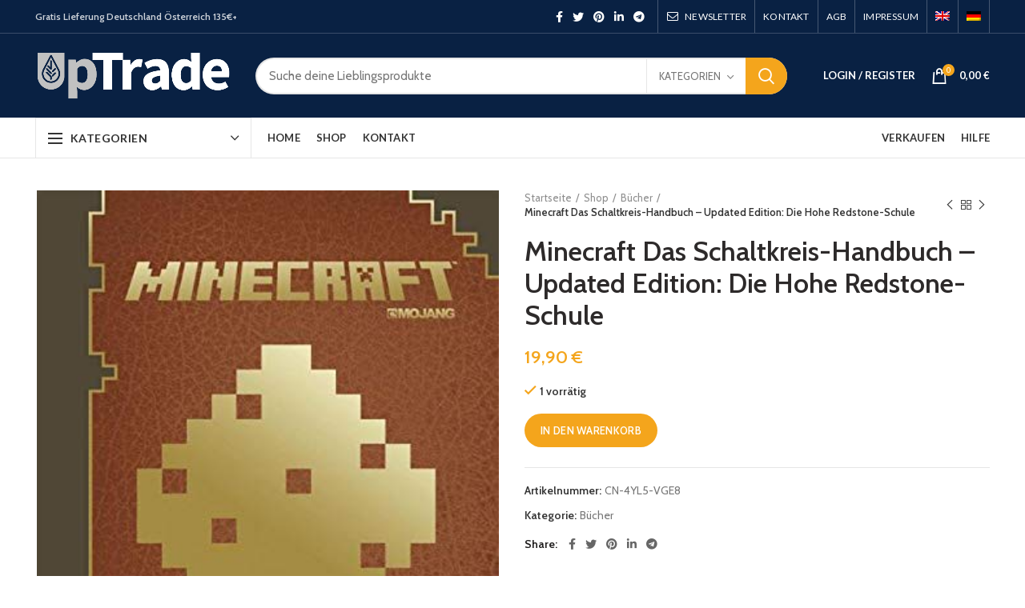

--- FILE ---
content_type: text/html; charset=UTF-8
request_url: https://uptrade.at/shop/minecraft-das-schaltkreis-handbuch-updated-edition-die-hohe-redstone-schule/
body_size: 21751
content:
<!DOCTYPE html>
<html lang="de-DE" prefix="og: https://ogp.me/ns#">
<head><script></script>
	<meta charset="UTF-8">
	<meta name="viewport" content="width=device-width, initial-scale=1.0, maximum-scale=1.0, user-scalable=no">
	<link rel="profile" href="https://gmpg.org/xfn/11">
	<link rel="pingback" href="https://uptrade.at/xmlrpc.php">

	<link rel="alternate" hreflang="en" href="https://uptrade.at/shop/minecraft-das-schaltkreis-handbuch-updated-edition-die-hohe-redstone-schule/?lang=en" />
<link rel="alternate" hreflang="de" href="https://uptrade.at/shop/minecraft-das-schaltkreis-handbuch-updated-edition-die-hohe-redstone-schule/" />

<!-- Suchmaschinenoptimierung von Rank Math - https://s.rankmath.com/home -->
<title>Minecraft Das Schaltkreis-Handbuch - Updated Edition: Die Hohe Redstone-Schule - UpTrade</title>
<meta name="robots" content="follow, index, max-snippet:-1, max-video-preview:-1, max-image-preview:large"/>
<link rel="canonical" href="https://uptrade.at/shop/minecraft-das-schaltkreis-handbuch-updated-edition-die-hohe-redstone-schule/" />
<meta property="og:locale" content="de_DE" />
<meta property="og:type" content="product" />
<meta property="og:title" content="Minecraft Das Schaltkreis-Handbuch - Updated Edition: Die Hohe Redstone-Schule - UpTrade" />
<meta property="og:url" content="https://uptrade.at/shop/minecraft-das-schaltkreis-handbuch-updated-edition-die-hohe-redstone-schule/" />
<meta property="og:site_name" content="UpTrade" />
<meta property="og:updated_time" content="2021-07-02T11:24:10+00:00" />
<meta property="og:image" content="https://uptrade.at/wp-content/uploads/imported/Minecraft-Das-Schaltkreis-Handbuch-Updated-Edition-Die-Hohe-Redstone-Schule-3505137421.jpg" />
<meta property="og:image:secure_url" content="https://uptrade.at/wp-content/uploads/imported/Minecraft-Das-Schaltkreis-Handbuch-Updated-Edition-Die-Hohe-Redstone-Schule-3505137421.jpg" />
<meta property="og:image:width" content="357" />
<meta property="og:image:height" content="500" />
<meta property="og:image:alt" content="Minecraft" />
<meta property="og:image:type" content="image/jpeg" />
<meta property="product:price:amount" content="19.9" />
<meta property="product:price:currency" content="EUR" />
<meta property="product:availability" content="instock" />
<meta name="twitter:card" content="summary_large_image" />
<meta name="twitter:title" content="Minecraft Das Schaltkreis-Handbuch - Updated Edition: Die Hohe Redstone-Schule - UpTrade" />
<meta name="twitter:image" content="https://uptrade.at/wp-content/uploads/imported/Minecraft-Das-Schaltkreis-Handbuch-Updated-Edition-Die-Hohe-Redstone-Schule-3505137421.jpg" />
<script type="application/ld+json" class="rank-math-schema">{"@context":"https://schema.org","@graph":[{"@type":"Organization","@id":"https://uptrade.at/#organization","name":"UpTrade"},{"@type":"WebSite","@id":"https://uptrade.at/#website","url":"https://uptrade.at","name":"UpTrade","publisher":{"@id":"https://uptrade.at/#organization"},"inLanguage":"de-DE"},{"@type":"ImageObject","@id":"https://uptrade.at/wp-content/uploads/imported/Minecraft-Das-Schaltkreis-Handbuch-Updated-Edition-Die-Hohe-Redstone-Schule-3505137421.jpg","url":"https://uptrade.at/wp-content/uploads/imported/Minecraft-Das-Schaltkreis-Handbuch-Updated-Edition-Die-Hohe-Redstone-Schule-3505137421.jpg","width":"357","height":"500","inLanguage":"de-DE"},{"@type":"Person","@id":"https://uptrade.at/author/nima/","name":"Nima Asdaghi","url":"https://uptrade.at/author/nima/","image":{"@type":"ImageObject","@id":"https://secure.gravatar.com/avatar/5d61019764ff0e18961add61a2bfa053?s=96&amp;d=mm&amp;r=g","url":"https://secure.gravatar.com/avatar/5d61019764ff0e18961add61a2bfa053?s=96&amp;d=mm&amp;r=g","caption":"Nima Asdaghi","inLanguage":"de-DE"},"worksFor":{"@id":"https://uptrade.at/#organization"}},{"@type":"ItemPage","@id":"https://uptrade.at/shop/minecraft-das-schaltkreis-handbuch-updated-edition-die-hohe-redstone-schule/#webpage","url":"https://uptrade.at/shop/minecraft-das-schaltkreis-handbuch-updated-edition-die-hohe-redstone-schule/","name":"Minecraft Das Schaltkreis-Handbuch - Updated Edition: Die Hohe Redstone-Schule - UpTrade","datePublished":"2021-05-15T21:22:41+00:00","dateModified":"2021-07-02T11:24:10+00:00","author":{"@id":"https://uptrade.at/author/nima/"},"isPartOf":{"@id":"https://uptrade.at/#website"},"primaryImageOfPage":{"@id":"https://uptrade.at/wp-content/uploads/imported/Minecraft-Das-Schaltkreis-Handbuch-Updated-Edition-Die-Hohe-Redstone-Schule-3505137421.jpg"},"inLanguage":"de-DE"},{"@type":"Product","name":"Minecraft Das Schaltkreis-Handbuch - Updated Edition: Die Hohe Redstone-Schule","sku":"CN-4YL5-VGE8","category":"B\u00fccher","mainEntityOfPage":{"@id":"https://uptrade.at/shop/minecraft-das-schaltkreis-handbuch-updated-edition-die-hohe-redstone-schule/#webpage"},"weight":{"@type":"QuantitativeValue","unitCode":"LBR","value":"1.5800089393016"},"height":{"@type":"QuantitativeValue","unitCode":"INH","value":"8.11022"},"width":{"@type":"QuantitativeValue","unitCode":"INH","value":"0.59055"},"depth":{"@type":"QuantitativeValue","unitCode":"INH","value":"5.78739"},"offers":{"@type":"Offer","price":"19.90","priceCurrency":"EUR","availability":"https://schema.org/InStock","itemCondition":"NewCondition","url":"https://uptrade.at/shop/minecraft-das-schaltkreis-handbuch-updated-edition-die-hohe-redstone-schule/","seller":{"@type":"Organization","@id":"https://uptrade.at/","name":"UpTrade","url":"https://uptrade.at","logo":""},"priceSpecification":{"price":"19.9","priceCurrency":"EUR","valueAddedTaxIncluded":"true"}},"additionalProperty":[{"@type":"PropertyValue","name":"pa_publisher","value":"Egmont Schneiderbuch"},{"@type":"PropertyValue","name":"pa_binding","value":"Gebundene Ausgabe"},{"@type":"PropertyValue","name":"pa_edition","value":"7"},{"@type":"PropertyValue","name":"pa_publication-date","value":"2015-08-06"},{"@type":"PropertyValue","name":"pa_number-of-pages","value":"96"},{"@type":"PropertyValue","name":"pa_author","value":"Shanel, Josef, Wissnet, Matthias"},{"@type":"PropertyValue","name":"0","value":"Used - Good"}],"@id":"https://uptrade.at/shop/minecraft-das-schaltkreis-handbuch-updated-edition-die-hohe-redstone-schule/#richSnippet","image":{"@id":"https://uptrade.at/wp-content/uploads/imported/Minecraft-Das-Schaltkreis-Handbuch-Updated-Edition-Die-Hohe-Redstone-Schule-3505137421.jpg"}}]}</script>
<!-- /Rank Math WordPress SEO Plugin -->

<link rel='dns-prefetch' href='//fonts.googleapis.com' />
<link rel='dns-prefetch' href='//s.w.org' />
<link rel="alternate" type="application/rss+xml" title="UpTrade &raquo; Feed" href="https://uptrade.at/feed/" />
<link rel="alternate" type="application/rss+xml" title="UpTrade &raquo; Kommentar-Feed" href="https://uptrade.at/comments/feed/" />
<link rel='stylesheet' id='wp-block-library-css'  href='https://uptrade.at/wp-includes/css/dist/block-library/style.min.css?ver=5.7.14' type='text/css' media='all' />
<link rel='stylesheet' id='wc-block-vendors-style-css'  href='https://uptrade.at/wp-content/plugins/woocommerce/packages/woocommerce-blocks/build/vendors-style.css?ver=4.7.2' type='text/css' media='all' />
<link rel='stylesheet' id='wc-block-style-css'  href='https://uptrade.at/wp-content/plugins/woocommerce/packages/woocommerce-blocks/build/style.css?ver=4.7.2' type='text/css' media='all' />
<style id='woocommerce-inline-inline-css' type='text/css'>
.woocommerce form .form-row .required { visibility: visible; }
</style>
<link rel='stylesheet' id='wpml-menu-item-0-css'  href='//uptrade.at/wp-content/plugins/sitepress-multilingual-cms/templates/language-switchers/menu-item/style.css?ver=1' type='text/css' media='all' />
<link rel='stylesheet' id='bootstrap-css'  href='https://uptrade.at/wp-content/themes/woodmart/css/bootstrap.min.css?ver=5.3.6' type='text/css' media='all' />
<link rel='stylesheet' id='woodmart-style-css'  href='https://uptrade.at/wp-content/themes/woodmart/css/style-elementor.min.css?ver=5.3.6' type='text/css' media='all' />
<link rel='stylesheet' id='elementor-icons-css'  href='https://uptrade.at/wp-content/plugins/elementor/assets/lib/eicons/css/elementor-icons.min.css?ver=5.11.0' type='text/css' media='all' />
<link rel='stylesheet' id='elementor-animations-css'  href='https://uptrade.at/wp-content/plugins/elementor/assets/lib/animations/animations.min.css?ver=3.2.2' type='text/css' media='all' />
<link rel='stylesheet' id='elementor-frontend-css'  href='https://uptrade.at/wp-content/plugins/elementor/assets/css/frontend.min.css?ver=3.2.2' type='text/css' media='all' />
<link rel='stylesheet' id='elementor-post-26-css'  href='https://uptrade.at/wp-content/uploads/elementor/css/post-26.css?ver=1619933689' type='text/css' media='all' />
<link rel='stylesheet' id='elementor-pro-css'  href='https://uptrade.at/wp-content/plugins/elementor-pro/assets/css/frontend.min.css?ver=3.0.10' type='text/css' media='all' />
<link rel='stylesheet' id='xts-style-header_374016-css'  href='https://uptrade.at/wp-content/uploads/2021/05/xts-header_374016-1619939857.css?ver=5.3.6' type='text/css' media='all' />
<link rel='stylesheet' id='xts-style-theme_settings_default-css'  href='https://uptrade.at/wp-content/uploads/2021/12/xts-theme_settings_default-1638947648.css?ver=5.3.6' type='text/css' media='all' />
<link rel='stylesheet' id='xts-google-fonts-css'  href='//fonts.googleapis.com/css?family=Cabin%3A400%2C500%2C600%2C700%2C400italic%2C500italic%2C600italic%2C700italic%7CLato%3A100%2C100italic%2C300%2C300italic%2C400%2C400italic%2C700%2C700italic%2C900%2C900italic&#038;ver=5.3.6' type='text/css' media='all' />
<link rel='stylesheet' id='google-fonts-1-css'  href='https://fonts.googleapis.com/css?family=Roboto%3A100%2C100italic%2C200%2C200italic%2C300%2C300italic%2C400%2C400italic%2C500%2C500italic%2C600%2C600italic%2C700%2C700italic%2C800%2C800italic%2C900%2C900italic%7CRoboto+Slab%3A100%2C100italic%2C200%2C200italic%2C300%2C300italic%2C400%2C400italic%2C500%2C500italic%2C600%2C600italic%2C700%2C700italic%2C800%2C800italic%2C900%2C900italic&#038;display=auto&#038;ver=5.7.14' type='text/css' media='all' />
<script type="text/template" id="tmpl-variation-template">
	<div class="woocommerce-variation-description">{{{ data.variation.variation_description }}}</div>
	<div class="woocommerce-variation-price">{{{ data.variation.price_html }}}</div>
	<div class="woocommerce-variation-availability">{{{ data.variation.availability_html }}}</div>
</script>
<script type="text/template" id="tmpl-unavailable-variation-template">
	<p>Dieses Produkt ist leider nicht verfügbar. Bitte wähle eine andere Kombination.</p>
</script>
<script type='text/javascript' src='https://uptrade.at/wp-includes/js/jquery/jquery.min.js?ver=3.5.1' id='jquery-core-js'></script>
<script type='text/javascript' src='https://uptrade.at/wp-includes/js/jquery/jquery-migrate.min.js?ver=3.3.2' id='jquery-migrate-js'></script>
<script type='text/javascript' src='https://uptrade.at/wp-content/themes/woodmart/js/device.min.js?ver=5.3.6' id='woodmart-device-js'></script>
<link rel="https://api.w.org/" href="https://uptrade.at/wp-json/" /><link rel="alternate" type="application/json" href="https://uptrade.at/wp-json/wp/v2/product/17684" /><link rel="EditURI" type="application/rsd+xml" title="RSD" href="https://uptrade.at/xmlrpc.php?rsd" />
<link rel="wlwmanifest" type="application/wlwmanifest+xml" href="https://uptrade.at/wp-includes/wlwmanifest.xml" /> 
<meta name="generator" content="WordPress 5.7.14" />
<link rel='shortlink' href='https://uptrade.at/?p=17684' />
<link rel="alternate" type="application/json+oembed" href="https://uptrade.at/wp-json/oembed/1.0/embed?url=https%3A%2F%2Fuptrade.at%2Fshop%2Fminecraft-das-schaltkreis-handbuch-updated-edition-die-hohe-redstone-schule%2F" />
<link rel="alternate" type="text/xml+oembed" href="https://uptrade.at/wp-json/oembed/1.0/embed?url=https%3A%2F%2Fuptrade.at%2Fshop%2Fminecraft-das-schaltkreis-handbuch-updated-edition-die-hohe-redstone-schule%2F&#038;format=xml" />
<meta name="generator" content="WPML ver:4.4.9 stt:1,3;" />
<meta name="theme-color" content="rgba(0,155,76,0.61)">	<noscript><style>.woocommerce-product-gallery{ opacity: 1 !important; }</style></noscript>
	<link rel="preconnect" href="//code.tidio.co"><link rel="icon" href="https://uptrade.at/wp-content/uploads/2021/02/favicon-1-100x100.png" sizes="32x32" />
<link rel="icon" href="https://uptrade.at/wp-content/uploads/2021/02/favicon-1.png" sizes="192x192" />
<link rel="apple-touch-icon" href="https://uptrade.at/wp-content/uploads/2021/02/favicon-1.png" />
<meta name="msapplication-TileImage" content="https://uptrade.at/wp-content/uploads/2021/02/favicon-1.png" />
		<style type="text/css" id="wp-custom-css">
			.includes_tax .woocommerce-Price-amount {
	
display: none;
}		</style>
		<style>		
		
		</style><script></script></head>

<body data-rsssl=1 class="product-template-default single single-product postid-17684 wp-custom-logo theme-woodmart woocommerce woocommerce-page woocommerce-no-js wrapper-full-width form-style-rounded form-border-width-2 woodmart-product-design-default categories-accordion-on woodmart-archive-shop woodmart-ajax-shop-on offcanvas-sidebar-mobile offcanvas-sidebar-tablet btns-default-rounded btns-default-dark btns-default-hover-dark btns-shop-rounded btns-shop-light btns-shop-hover-light btns-accent-rounded btns-accent-light btns-accent-hover-light elementor-default elementor-kit-26">

	
		
	<div class="website-wrapper">

		
			<!-- HEADER -->
							<header class="whb-header whb-sticky-shadow whb-scroll-slide whb-sticky-clone">
					<div class="whb-main-header">
	
<div class="whb-row whb-top-bar whb-not-sticky-row whb-with-bg whb-border-fullwidth whb-color-light whb-flex-flex-middle whb-hidden-mobile">
	<div class="container">
		<div class="whb-flex-row whb-top-bar-inner">
			<div class="whb-column whb-col-left whb-visible-lg">
	
<div class="whb-text-element reset-mb-10 "><strong>Gratis Lieferung Deutschland Österreich 135€+</strong></div>
</div>
<div class="whb-column whb-col-center whb-visible-lg whb-empty-column">
	</div>
<div class="whb-column whb-col-right whb-visible-lg">
	
			<div class="woodmart-social-icons text-center icons-design-default icons-size- color-scheme-light social-share social-form-circle">
									<a rel="nofollow" href="https://www.facebook.com/sharer/sharer.php?u=https://uptrade.at/shop/minecraft-das-schaltkreis-handbuch-updated-edition-die-hohe-redstone-schule/" target="_blank" class=" woodmart-social-icon social-facebook">
						<i></i>
						<span class="woodmart-social-icon-name">Facebook</span>
					</a>
				
									<a rel="nofollow" href="https://twitter.com/share?url=https://uptrade.at/shop/minecraft-das-schaltkreis-handbuch-updated-edition-die-hohe-redstone-schule/" target="_blank" class=" woodmart-social-icon social-twitter">
						<i></i>
						<span class="woodmart-social-icon-name">Twitter</span>
					</a>
				
				
				
				
									<a rel="nofollow" href="https://pinterest.com/pin/create/button/?url=https://uptrade.at/shop/minecraft-das-schaltkreis-handbuch-updated-edition-die-hohe-redstone-schule/&media=https://uptrade.at/wp-content/uploads/imported/Minecraft-Das-Schaltkreis-Handbuch-Updated-Edition-Die-Hohe-Redstone-Schule-3505137421.jpg&description=Minecraft+Das+Schaltkreis-Handbuch+%26%238211%3B+Updated+Edition%3A+Die+Hohe+Redstone-Schule" target="_blank" class=" woodmart-social-icon social-pinterest">
						<i></i>
						<span class="woodmart-social-icon-name">Pinterest</span>
					</a>
				
				
									<a rel="nofollow" href="https://www.linkedin.com/shareArticle?mini=true&url=https://uptrade.at/shop/minecraft-das-schaltkreis-handbuch-updated-edition-die-hohe-redstone-schule/" target="_blank" class=" woodmart-social-icon social-linkedin">
						<i></i>
						<span class="woodmart-social-icon-name">linkedin</span>
					</a>
				
				
				
				
				
				
				
				
				
				
								
								
				
									<a rel="nofollow" href="https://telegram.me/share/url?url=https://uptrade.at/shop/minecraft-das-schaltkreis-handbuch-updated-edition-die-hohe-redstone-schule/" target="_blank" class=" woodmart-social-icon social-tg">
						<i></i>
						<span class="woodmart-social-icon-name">Telegram</span>
					</a>
								
				
			</div>

		<div class="whb-divider-element whb-divider-stretch "></div><div class="whb-navigation whb-secondary-menu site-navigation woodmart-navigation menu-right navigation-style-bordered" role="navigation">
	<div class="menu-top-bar-right-container"><ul id="menu-top-bar-right" class="menu"><li id="menu-item-403" class="woodmart-open-newsletter menu-item menu-item-type-custom menu-item-object-custom menu-item-403 item-level-0 menu-item-design-default menu-simple-dropdown item-event-hover"><a href="#" class="woodmart-nav-link"><i class="fa fa-envelope-o"></i><span class="nav-link-text">NEWSLETTER</span></a></li>
<li id="menu-item-13712" class="menu-item menu-item-type-post_type menu-item-object-page menu-item-13712 item-level-0 menu-item-design-default menu-simple-dropdown item-event-hover"><a href="https://uptrade.at/contact-us-4/" class="woodmart-nav-link"><span class="nav-link-text">KONTAKT</span></a></li>
<li id="menu-item-13713" class="menu-item menu-item-type-post_type menu-item-object-page menu-item-13713 item-level-0 menu-item-design-default menu-simple-dropdown item-event-hover"><a href="https://uptrade.at/agb/" class="woodmart-nav-link"><span class="nav-link-text">AGB</span></a></li>
<li id="menu-item-13714" class="menu-item menu-item-type-post_type menu-item-object-page menu-item-13714 item-level-0 menu-item-design-default menu-simple-dropdown item-event-hover"><a href="https://uptrade.at/impressum/" class="woodmart-nav-link"><span class="nav-link-text">Impressum</span></a></li>
<li id="menu-item-wpml-ls-46-en" class="menu-item wpml-ls-slot-46 wpml-ls-item wpml-ls-item-en wpml-ls-menu-item wpml-ls-first-item menu-item-type-wpml_ls_menu_item menu-item-object-wpml_ls_menu_item menu-item-wpml-ls-46-en item-level-0 menu-item-design-default menu-simple-dropdown item-event-hover"><a href="https://uptrade.at/shop/minecraft-das-schaltkreis-handbuch-updated-edition-die-hohe-redstone-schule/?lang=en" class="woodmart-nav-link"><span class="nav-link-text"><img class="wpml-ls-flag" src="https://uptrade.at/wp-content/plugins/sitepress-multilingual-cms/res/flags/en.png" alt="Englisch"></span></a></li>
<li id="menu-item-wpml-ls-46-de" class="menu-item wpml-ls-slot-46 wpml-ls-item wpml-ls-item-de wpml-ls-current-language wpml-ls-menu-item wpml-ls-last-item menu-item-type-wpml_ls_menu_item menu-item-object-wpml_ls_menu_item menu-item-wpml-ls-46-de item-level-0 menu-item-design-default menu-simple-dropdown item-event-hover"><a href="https://uptrade.at/shop/minecraft-das-schaltkreis-handbuch-updated-edition-die-hohe-redstone-schule/" class="woodmart-nav-link"><span class="nav-link-text"><img class="wpml-ls-flag" src="https://uptrade.at/wp-content/plugins/sitepress-multilingual-cms/res/flags/de.png" alt="Deutsch"></span></a></li>
</ul></div></div><!--END MAIN-NAV-->
<div class="whb-divider-element whb-divider-stretch "></div></div>
<div class="whb-column whb-col-mobile whb-hidden-lg whb-empty-column">
	</div>
		</div>
	</div>
</div>

<div class="whb-row whb-general-header whb-sticky-row whb-with-bg whb-without-border whb-color-light whb-flex-flex-middle">
	<div class="container">
		<div class="whb-flex-row whb-general-header-inner">
			<div class="whb-column whb-col-left whb-visible-lg">
	<div class="site-logo">
	<div class="woodmart-logo-wrap switch-logo-enable">
		<a href="https://uptrade.at/" class="woodmart-logo woodmart-main-logo" rel="home">
			<img src="https://uptrade.at/wp-content/uploads/2021/02/logo-white-2.png" alt="UpTrade" style="max-width: 245px;" />		</a>
								<a href="https://uptrade.at/" class="woodmart-logo woodmart-sticky-logo" rel="home">
				<img src="https://uptrade.at/wp-content/uploads/2021/02/logo-2.png" alt="UpTrade" style="max-width: 245px;" />			</a>
			</div>
</div>
</div>
<div class="whb-column whb-col-center whb-visible-lg">
	<div class="whb-space-element " style="width:10px;"></div>			<div class="woodmart-search-form">
								<form role="search" method="get" class="searchform  has-categories-dropdown search-style-with-bg woodmart-ajax-search" action="https://uptrade.at/"  data-thumbnail="1" data-price="1" data-post_type="product" data-count="20" data-sku="0" data-symbols_count="3">
					<input type="text" class="s" placeholder="Suche deine Lieblingsprodukte" value="" name="s" />
					<input type="hidden" name="post_type" value="product">
								<div class="search-by-category input-dropdown">
				<div class="input-dropdown-inner woodmart-scroll-content">
					<input type="hidden" name="product_cat" value="0">
					<a href="#" data-val="0">Kategorien</a>
					<div class="list-wrapper woodmart-scroll">
						<ul class="woodmart-scroll-content">
							<li style="display:none;"><a href="#" data-val="0">Kategorien</a></li>
								<li class="cat-item cat-item-746"><a class="pf-value" href="https://uptrade.at/product-category/amiga/" data-val="amiga" data-title="AMIGA" >AMIGA</a>
</li>
	<li class="cat-item cat-item-565"><a class="pf-value" href="https://uptrade.at/product-category/buecher/" data-val="buecher" data-title="Bücher" >Bücher</a>
</li>
	<li class="cat-item cat-item-27"><a class="pf-value" href="https://uptrade.at/product-category/cards/" data-val="cards" data-title="Cards" >Cards</a>
<ul class='children'>
	<li class="cat-item cat-item-653"><a class="pf-value" href="https://uptrade.at/product-category/cards/orica/" data-val="orica" data-title="Orica" >Orica</a>
</li>
	<li class="cat-item cat-item-126"><a class="pf-value" href="https://uptrade.at/product-category/cards/pokemon/" data-val="pokemon" data-title="Pokemon" >Pokemon</a>
	<ul class='children'>
	<li class="cat-item cat-item-482"><a class="pf-value" href="https://uptrade.at/product-category/cards/pokemon/booster/" data-val="booster" data-title="Booster" >Booster</a>
</li>
	<li class="cat-item cat-item-149"><a class="pf-value" href="https://uptrade.at/product-category/cards/pokemon/box-collection-sets/" data-val="box-collection-sets" data-title="Box Collection Sets" >Box Collection Sets</a>
</li>
	<li class="cat-item cat-item-654"><a class="pf-value" href="https://uptrade.at/product-category/cards/pokemon/dvds/" data-val="dvds" data-title="DVDs" >DVDs</a>
</li>
	<li class="cat-item cat-item-437"><a class="pf-value" href="https://uptrade.at/product-category/cards/pokemon/einzelkarten/" data-val="einzelkarten" data-title="Einzelkarten" >Einzelkarten</a>
</li>
	</ul>
</li>
</ul>
</li>
	<li class="cat-item cat-item-91"><a class="pf-value" href="https://uptrade.at/product-category/collector/" data-val="collector" data-title="Collector" >Collector</a>
<ul class='children'>
	<li class="cat-item cat-item-402"><a class="pf-value" href="https://uptrade.at/product-category/collector/steelbooks/" data-val="steelbooks" data-title="Steelbooks" >Steelbooks</a>
</li>
	<li class="cat-item cat-item-125"><a class="pf-value" href="https://uptrade.at/product-category/collector/ultrarare/" data-val="ultrarare" data-title="Ultrarare" >Ultrarare</a>
</li>
</ul>
</li>
	<li class="cat-item cat-item-742"><a class="pf-value" href="https://uptrade.at/product-category/disney-infinity/" data-val="disney-infinity" data-title="Disney Infinity" >Disney Infinity</a>
</li>
	<li class="cat-item cat-item-769"><a class="pf-value" href="https://uptrade.at/product-category/ds-3-ds/" data-val="ds-3-ds" data-title="DS / 3 DS" >DS / 3 DS</a>
</li>
	<li class="cat-item cat-item-755"><a class="pf-value" href="https://uptrade.at/product-category/einzelkarten-pokemon-2/" data-val="einzelkarten-pokemon-2" data-title="Einzelkarten" >Einzelkarten</a>
</li>
	<li class="cat-item cat-item-19"><a class="pf-value" href="https://uptrade.at/product-category/electronics/" data-val="electronics" data-title="Electronics" >Electronics</a>
<ul class='children'>
	<li class="cat-item cat-item-396"><a class="pf-value" href="https://uptrade.at/product-category/electronics/blu-rays/" data-val="blu-rays" data-title="Blu-rays" >Blu-rays</a>
</li>
	<li class="cat-item cat-item-395"><a class="pf-value" href="https://uptrade.at/product-category/electronics/dvd/" data-val="dvd" data-title="DVD" >DVD</a>
</li>
	<li class="cat-item cat-item-651"><a class="pf-value" href="https://uptrade.at/product-category/electronics/festplatten/" data-val="festplatten" data-title="Festplatten" >Festplatten</a>
</li>
	<li class="cat-item cat-item-650"><a class="pf-value" href="https://uptrade.at/product-category/electronics/handys/" data-val="handys" data-title="Handys" >Handys</a>
</li>
</ul>
</li>
	<li class="cat-item cat-item-26"><a class="pf-value" href="https://uptrade.at/product-category/lego/" data-val="lego" data-title="Lego" >Lego</a>
<ul class='children'>
	<li class="cat-item cat-item-122"><a class="pf-value" href="https://uptrade.at/product-category/lego/kiloware/" data-val="kiloware" data-title="Kiloware" >Kiloware</a>
</li>
	<li class="cat-item cat-item-121"><a class="pf-value" href="https://uptrade.at/product-category/lego/minifiguren/" data-val="minifiguren" data-title="Minifiguren" >Minifiguren</a>
</li>
	<li class="cat-item cat-item-425"><a class="pf-value" href="https://uptrade.at/product-category/lego/sets/" data-val="sets" data-title="Sets" >Sets</a>
</li>
</ul>
</li>
	<li class="cat-item cat-item-641"><a class="pf-value" href="https://uptrade.at/product-category/manga/" data-val="manga" data-title="Manga" >Manga</a>
<ul class='children'>
	<li class="cat-item cat-item-642"><a class="pf-value" href="https://uptrade.at/product-category/manga/anime-dvds/" data-val="anime-dvds" data-title="Anime-DVDs" >Anime-DVDs</a>
</li>
	<li class="cat-item cat-item-643"><a class="pf-value" href="https://uptrade.at/product-category/manga/manga-buecher/" data-val="manga-buecher" data-title="Manga-Bücher" >Manga-Bücher</a>
</li>
</ul>
</li>
	<li class="cat-item cat-item-477"><a class="pf-value" href="https://uptrade.at/product-category/merchandise/" data-val="merchandise" data-title="Merchandise" >Merchandise</a>
</li>
	<li class="cat-item cat-item-785"><a class="pf-value" href="https://uptrade.at/product-category/merchandise-figur/" data-val="merchandise-figur" data-title="Merchandise Figur" >Merchandise Figur</a>
</li>
	<li class="cat-item cat-item-86"><a class="pf-value" href="https://uptrade.at/product-category/nintendo/" data-val="nintendo" data-title="Nintendo" >Nintendo</a>
<ul class='children'>
	<li class="cat-item cat-item-131"><a class="pf-value" href="https://uptrade.at/product-category/nintendo/3ds/" data-val="3ds" data-title="3DS" >3DS</a>
</li>
	<li class="cat-item cat-item-99"><a class="pf-value" href="https://uptrade.at/product-category/nintendo/amiibo/" data-val="amiibo" data-title="Amiibo" >Amiibo</a>
</li>
	<li class="cat-item cat-item-130"><a class="pf-value" href="https://uptrade.at/product-category/nintendo/ds/" data-val="ds" data-title="DS" >DS</a>
</li>
	<li class="cat-item cat-item-568"><a class="pf-value" href="https://uptrade.at/product-category/nintendo/gameboy/" data-val="gameboy" data-title="Gameboy" >Gameboy</a>
</li>
	<li class="cat-item cat-item-95"><a class="pf-value" href="https://uptrade.at/product-category/nintendo/gamecube/" data-val="gamecube" data-title="Gamecube" >Gamecube</a>
</li>
	<li class="cat-item cat-item-569"><a class="pf-value" href="https://uptrade.at/product-category/nintendo/konsolen/" data-val="konsolen" data-title="Konsolen" >Konsolen</a>
</li>
	<li class="cat-item cat-item-94"><a class="pf-value" href="https://uptrade.at/product-category/nintendo/n64/" data-val="n64" data-title="N64" >N64</a>
</li>
	<li class="cat-item cat-item-92"><a class="pf-value" href="https://uptrade.at/product-category/nintendo/nes/" data-val="nes" data-title="Nes" >Nes</a>
</li>
	<li class="cat-item cat-item-93"><a class="pf-value" href="https://uptrade.at/product-category/nintendo/snes/" data-val="snes" data-title="Snes" >Snes</a>
</li>
	<li class="cat-item cat-item-100"><a class="pf-value" href="https://uptrade.at/product-category/nintendo/switch/" data-val="switch" data-title="Switch" >Switch</a>
</li>
	<li class="cat-item cat-item-96"><a class="pf-value" href="https://uptrade.at/product-category/nintendo/wii/" data-val="wii" data-title="Wii" >Wii</a>
</li>
	<li class="cat-item cat-item-97"><a class="pf-value" href="https://uptrade.at/product-category/nintendo/wii-u/" data-val="wii-u" data-title="Wii U" >Wii U</a>
</li>
	<li class="cat-item cat-item-98"><a class="pf-value" href="https://uptrade.at/product-category/nintendo/zubehoer/" data-val="zubehoer" data-title="Zubehör" >Zubehör</a>
</li>
</ul>
</li>
	<li class="cat-item cat-item-765"><a class="pf-value" href="https://uptrade.at/product-category/nintendo-64/" data-val="nintendo-64" data-title="Nintendo 64" >Nintendo 64</a>
</li>
	<li class="cat-item cat-item-757"><a class="pf-value" href="https://uptrade.at/product-category/nintendo-merchandise/" data-val="nintendo-merchandise" data-title="Nintendo-Merchandise" >Nintendo-Merchandise</a>
</li>
	<li class="cat-item cat-item-444"><a class="pf-value" href="https://uptrade.at/product-category/pc/" data-val="pc" data-title="PC" >PC</a>
<ul class='children'>
	<li class="cat-item cat-item-445"><a class="pf-value" href="https://uptrade.at/product-category/pc/spiele/" data-val="spiele" data-title="Spiele" >Spiele</a>
</li>
</ul>
</li>
	<li class="cat-item cat-item-87"><a class="pf-value" href="https://uptrade.at/product-category/playstation/" data-val="playstation" data-title="Playstation" >Playstation</a>
<ul class='children'>
	<li class="cat-item cat-item-570"><a class="pf-value" href="https://uptrade.at/product-category/playstation/konsolen-playstation/" data-val="konsolen-playstation" data-title="Konsolen" >Konsolen</a>
</li>
	<li class="cat-item cat-item-102"><a class="pf-value" href="https://uptrade.at/product-category/playstation/playstation-2/" data-val="playstation-2" data-title="Playstation 2" >Playstation 2</a>
</li>
	<li class="cat-item cat-item-103"><a class="pf-value" href="https://uptrade.at/product-category/playstation/playstation-3/" data-val="playstation-3" data-title="Playstation 3" >Playstation 3</a>
</li>
	<li class="cat-item cat-item-104"><a class="pf-value" href="https://uptrade.at/product-category/playstation/playstation-4/" data-val="playstation-4" data-title="Playstation 4" >Playstation 4</a>
</li>
	<li class="cat-item cat-item-105"><a class="pf-value" href="https://uptrade.at/product-category/playstation/playstation-5/" data-val="playstation-5" data-title="Playstation 5" >Playstation 5</a>
</li>
	<li class="cat-item cat-item-480"><a class="pf-value" href="https://uptrade.at/product-category/playstation/ps-merchandise/" data-val="ps-merchandise" data-title="Playstation-Merchandise" >Playstation-Merchandise</a>
</li>
	<li class="cat-item cat-item-107"><a class="pf-value" href="https://uptrade.at/product-category/playstation/psp/" data-val="psp" data-title="PS PSP" >PS PSP</a>
</li>
	<li class="cat-item cat-item-108"><a class="pf-value" href="https://uptrade.at/product-category/playstation/ps-vita/" data-val="ps-vita" data-title="PS Vita" >PS Vita</a>
</li>
</ul>
</li>
	<li class="cat-item cat-item-771"><a class="pf-value" href="https://uptrade.at/product-category/ps1/" data-val="ps1" data-title="PS1" >PS1</a>
</li>
	<li class="cat-item cat-item-772"><a class="pf-value" href="https://uptrade.at/product-category/ps2/" data-val="ps2" data-title="PS2" >PS2</a>
</li>
	<li class="cat-item cat-item-773"><a class="pf-value" href="https://uptrade.at/product-category/ps3/" data-val="ps3" data-title="PS3" >PS3</a>
</li>
	<li class="cat-item cat-item-774"><a class="pf-value" href="https://uptrade.at/product-category/ps4/" data-val="ps4" data-title="PS4" >PS4</a>
</li>
	<li class="cat-item cat-item-89"><a class="pf-value" href="https://uptrade.at/product-category/sega/" data-val="sega" data-title="Sega" >Sega</a>
<ul class='children'>
	<li class="cat-item cat-item-116"><a class="pf-value" href="https://uptrade.at/product-category/sega/dreamcast/" data-val="dreamcast" data-title="Dreamcast" >Dreamcast</a>
</li>
	<li class="cat-item cat-item-572"><a class="pf-value" href="https://uptrade.at/product-category/sega/konsolen-sega/" data-val="konsolen-sega" data-title="Konsolen" >Konsolen</a>
</li>
	<li class="cat-item cat-item-113"><a class="pf-value" href="https://uptrade.at/product-category/sega/master-system/" data-val="master-system" data-title="Master System" >Master System</a>
</li>
	<li class="cat-item cat-item-652"><a class="pf-value" href="https://uptrade.at/product-category/sega/mega-cd/" data-val="mega-cd" data-title="Mega CD" >Mega CD</a>
</li>
	<li class="cat-item cat-item-114"><a class="pf-value" href="https://uptrade.at/product-category/sega/mega-drive/" data-val="mega-drive" data-title="Mega Drive" >Mega Drive</a>
</li>
</ul>
</li>
	<li class="cat-item cat-item-775"><a class="pf-value" href="https://uptrade.at/product-category/sega-mega-drive/" data-val="sega-mega-drive" data-title="Sega Mega Drive" >Sega Mega Drive</a>
</li>
	<li class="cat-item cat-item-743"><a class="pf-value" href="https://uptrade.at/product-category/skylander/" data-val="skylander" data-title="Skylander" >Skylander</a>
</li>
	<li class="cat-item cat-item-666"><a class="pf-value" href="https://uptrade.at/product-category/sonstige/" data-val="sonstige" data-title="Sonstige" >Sonstige</a>
</li>
	<li class="cat-item cat-item-90"><a class="pf-value" href="https://uptrade.at/product-category/toys/" data-val="toys" data-title="Toys" >Toys</a>
<ul class='children'>
	<li class="cat-item cat-item-120"><a class="pf-value" href="https://uptrade.at/product-category/toys/indoor/" data-val="indoor" data-title="indoor" >indoor</a>
</li>
</ul>
</li>
	<li class="cat-item cat-item-355"><a class="pf-value" href="https://uptrade.at/product-category/uptrade/" data-val="uptrade" data-title="UpTrade" >UpTrade</a>
</li>
	<li class="cat-item cat-item-88"><a class="pf-value" href="https://uptrade.at/product-category/xbox/" data-val="xbox" data-title="XBOX" >XBOX</a>
<ul class='children'>
	<li class="cat-item cat-item-571"><a class="pf-value" href="https://uptrade.at/product-category/xbox/konsolen-xbox/" data-val="konsolen-xbox" data-title="Konsolen" >Konsolen</a>
</li>
	<li class="cat-item cat-item-110"><a class="pf-value" href="https://uptrade.at/product-category/xbox/xbox-360/" data-val="xbox-360" data-title="Xbox 360" >Xbox 360</a>
</li>
	<li class="cat-item cat-item-109"><a class="pf-value" href="https://uptrade.at/product-category/xbox/xbox-classic/" data-val="xbox-classic" data-title="Xbox Classic" >Xbox Classic</a>
</li>
	<li class="cat-item cat-item-111"><a class="pf-value" href="https://uptrade.at/product-category/xbox/xbox-one/" data-val="xbox-one" data-title="Xbox One" >Xbox One</a>
</li>
	<li class="cat-item cat-item-442"><a class="pf-value" href="https://uptrade.at/product-category/xbox/zubehoer-xbox/" data-val="zubehoer-xbox" data-title="Zubehör" >Zubehör</a>
</li>
</ul>
</li>
	<li class="cat-item cat-item-781"><a class="pf-value" href="https://uptrade.at/product-category/xbox-classic-2003/" data-val="xbox-classic-2003" data-title="XBOX CLASSIC 2003" >XBOX CLASSIC 2003</a>
</li>
	<li class="cat-item cat-item-770"><a class="pf-value" href="https://uptrade.at/product-category/zubehr/" data-val="zubehr" data-title="Zubehör" >Zubehör</a>
</li>
						</ul>
					</div>
				</div>
			</div>
								<button type="submit" class="searchsubmit">
						Search											</button>
				<input type='hidden' name='lang' value='de' /></form>
													<div class="search-results-wrapper"><div class="woodmart-scroll"><div class="woodmart-search-results woodmart-scroll-content"></div></div><div class="woodmart-search-loader wd-fill"></div></div>
							</div>
		<div class="whb-space-element " style="width:10px;"></div></div>
<div class="whb-column whb-col-right whb-visible-lg">
	<div class="whb-space-element " style="width:15px;"></div><div class="woodmart-header-links woodmart-navigation menu-simple-dropdown wd-tools-element item-event-hover  my-account-with-text login-side-opener">
			<a href="https://uptrade.at/my-account/" title="MEIN KONTO">
			<span class="wd-tools-icon">
							</span>
			<span class="wd-tools-text">
				Login / Register			</span>
		</a>
		
			</div>

<div class="woodmart-shopping-cart wd-tools-element woodmart-cart-design-2 woodmart-cart-alt cart-widget-opener">
	<a href="https://uptrade.at/cart/" title="EINKAUFSWAGEN">
		<span class="woodmart-cart-icon wd-tools-icon">
						
										<span class="woodmart-cart-number">0 <span>items</span></span>
							</span>
		<span class="woodmart-cart-totals wd-tools-text">
			
			<span class="subtotal-divider">/</span>
						<span class="woodmart-cart-subtotal"><span class="woocommerce-Price-amount amount"><bdi>0,00&nbsp;<span class="woocommerce-Price-currencySymbol">&euro;</span></bdi></span></span>
				</span>
	</a>
	</div>
</div>
<div class="whb-column whb-mobile-left whb-hidden-lg">
	<div class="woodmart-burger-icon wd-tools-element mobile-nav-icon whb-mobile-nav-icon wd-style-text">
	<a href="#">
					<span class="woodmart-burger wd-tools-icon"></span>
				<span class="woodmart-burger-label wd-tools-text">Menu</span>
	</a>
</div><!--END MOBILE-NAV-ICON--></div>
<div class="whb-column whb-mobile-center whb-hidden-lg">
	<div class="site-logo">
	<div class="woodmart-logo-wrap">
		<a href="https://uptrade.at/" class="woodmart-logo woodmart-main-logo" rel="home">
			<img src="https://uptrade.at/wp-content/uploads/2021/02/logo-2.png" alt="UpTrade" style="max-width: 179px;" />		</a>
			</div>
</div>
</div>
<div class="whb-column whb-mobile-right whb-hidden-lg">
	
<div class="woodmart-shopping-cart wd-tools-element woodmart-cart-design-5 woodmart-cart-alt cart-widget-opener">
	<a href="https://uptrade.at/cart/" title="EINKAUFSWAGEN">
		<span class="woodmart-cart-icon wd-tools-icon">
						
										<span class="woodmart-cart-number">0 <span>items</span></span>
							</span>
		<span class="woodmart-cart-totals wd-tools-text">
			
			<span class="subtotal-divider">/</span>
						<span class="woodmart-cart-subtotal"><span class="woocommerce-Price-amount amount"><bdi>0,00&nbsp;<span class="woocommerce-Price-currencySymbol">&euro;</span></bdi></span></span>
				</span>
	</a>
	</div>
</div>
		</div>
	</div>
</div>

<div class="whb-row whb-header-bottom whb-not-sticky-row whb-without-bg whb-border-fullwidth whb-color-dark whb-flex-flex-middle whb-hidden-mobile">
	<div class="container">
		<div class="whb-flex-row whb-header-bottom-inner">
			<div class="whb-column whb-col-left whb-visible-lg">
	
<div class="header-categories-nav show-on-hover whb-wjlcubfdmlq3d7jvmt23" role="navigation">
	<div class="header-categories-nav-wrap">
		<span class="menu-opener color-scheme-dark has-bg">
							<span class="woodmart-burger"></span>
			
			<span class="menu-open-label">
				Kategorien			</span>
			<span class="arrow-opener"></span>
		</span>
		<div class="categories-menu-dropdown vertical-navigation woodmart-navigation">
			<div class="menu-categories-container"><ul id="menu-categories" class="menu wd-cat-nav"><li id="menu-item-10140" class="menu-item menu-item-type-taxonomy menu-item-object-product_cat menu-item-10140 item-level-0 menu-item-design-sized menu-mega-dropdown item-event-hover dropdown-with-height"><a href="https://uptrade.at/product-category/nintendo/" class="woodmart-nav-link"><img src="https://uptrade.at/wp-content/uploads/2021/02/nintendo-switch.png" alt="Nintendo"  class="category-icon" /><span class="nav-link-text">Nintendo</span></a><style>.menu-item-10140.menu-item-design-sized > .sub-menu-dropdown {min-height: 10px; width: 835px; }</style></li>
<li id="menu-item-10180" class="menu-item menu-item-type-taxonomy menu-item-object-product_cat menu-item-10180 item-level-0 menu-item-design-default menu-simple-dropdown item-event-hover"><a href="https://uptrade.at/product-category/playstation/" class="woodmart-nav-link"><img src="https://uptrade.at/wp-content/uploads/2021/03/playstation.png" alt="Playstation"  class="category-icon" /><span class="nav-link-text">Playstation</span></a></li>
<li id="menu-item-10181" class="menu-item menu-item-type-taxonomy menu-item-object-product_cat menu-item-10181 item-level-0 menu-item-design-default menu-simple-dropdown item-event-hover"><a href="https://uptrade.at/product-category/xbox/" class="woodmart-nav-link"><img src="https://uptrade.at/wp-content/uploads/2021/03/xbox.png" alt="XBOX"  class="category-icon" /><span class="nav-link-text">XBOX</span></a></li>
<li id="menu-item-10182" class="menu-item menu-item-type-taxonomy menu-item-object-product_cat menu-item-10182 item-level-0 menu-item-design-default menu-simple-dropdown item-event-hover"><a href="https://uptrade.at/product-category/sega/" class="woodmart-nav-link"><img src="https://uptrade.at/wp-content/uploads/2021/03/sega.png" alt="Sega"  class="category-icon" /><span class="nav-link-text">Sega</span></a></li>
<li id="menu-item-10183" class="menu-item menu-item-type-taxonomy menu-item-object-product_cat menu-item-10183 item-level-0 menu-item-design-default menu-simple-dropdown item-event-hover"><a href="https://uptrade.at/product-category/toys/" class="woodmart-nav-link"><img src="https://uptrade.at/wp-content/uploads/2021/03/cubes.png" alt="Toys"  class="category-icon" /><span class="nav-link-text">Toys</span></a></li>
<li id="menu-item-374" class="menu-item menu-item-type-taxonomy menu-item-object-product_cat menu-item-374 item-level-0 menu-item-design-sized menu-mega-dropdown item-event-hover dropdown-with-height"><a href="https://uptrade.at/product-category/lego/" class="woodmart-nav-link"><img src="https://uptrade.at/wp-content/uploads/2021/02/brick.png" alt="Lego"  class="category-icon" /><span class="nav-link-text">Lego</span></a><style>.menu-item-374.menu-item-design-sized > .sub-menu-dropdown {min-height: 10px; width: 835px; }</style></li>
<li id="menu-item-10184" class="menu-item menu-item-type-taxonomy menu-item-object-product_cat menu-item-10184 item-level-0 menu-item-design-default menu-simple-dropdown item-event-hover"><a href="https://uptrade.at/product-category/collector/" class="woodmart-nav-link"><img src="https://uptrade.at/wp-content/uploads/2021/03/collect.png" alt="Collector"  class="category-icon" /><span class="nav-link-text">Collector</span></a></li>
<li id="menu-item-375" class="menu-item menu-item-type-taxonomy menu-item-object-product_cat menu-item-375 item-level-0 menu-item-design-sized menu-mega-dropdown item-event-hover dropdown-with-height"><a href="https://uptrade.at/product-category/cards/" class="woodmart-nav-link"><img src="https://uptrade.at/wp-content/uploads/2021/07/4767-200.png" alt="Cards"  class="category-icon" /><span class="nav-link-text">Cards</span></a><style>.menu-item-375.menu-item-design-sized > .sub-menu-dropdown {min-height: 10px; width: 835px; }</style></li>
<li id="menu-item-376" class="menu-item menu-item-type-taxonomy menu-item-object-product_cat menu-item-376 item-level-0 menu-item-design-sized menu-mega-dropdown item-event-hover dropdown-with-height"><a href="https://uptrade.at/product-category/electronics/" class="woodmart-nav-link"><img src="https://uptrade.at/wp-content/uploads/2021/02/responsive.png" alt="Electronics"  class="category-icon" /><span class="nav-link-text">Electronics</span></a><style>.menu-item-376.menu-item-design-sized > .sub-menu-dropdown {min-height: 10px; width: 835px; }</style></li>
<li id="menu-item-10185" class="menu-item menu-item-type-taxonomy menu-item-object-product_cat menu-item-10185 item-level-0 menu-item-design-default menu-simple-dropdown item-event-hover"><a href="https://uptrade.at/product-category/sale/" class="woodmart-nav-link"><img src="https://uptrade.at/wp-content/uploads/2021/03/discount.png" alt="Sale"  class="category-icon" /><span class="nav-link-text">Sale</span></a></li>
</ul></div>		</div>
	</div>
</div>
</div>
<div class="whb-column whb-col-center whb-visible-lg">
	<div class="whb-navigation whb-primary-menu main-nav site-navigation woodmart-navigation menu-left navigation-style-default" role="navigation">
	<div class="menu-main-navigation-container"><ul id="menu-main-navigation" class="menu"><li id="menu-item-9861" class="menu-item menu-item-type-post_type menu-item-object-page menu-item-home menu-item-9861 item-level-0 menu-item-design-default menu-simple-dropdown item-event-hover"><a href="https://uptrade.at/" class="woodmart-nav-link"><span class="nav-link-text">Home</span></a></li>
<li id="menu-item-406" class="menu-item menu-item-type-post_type menu-item-object-page current_page_parent menu-item-406 item-level-0 menu-item-design-full-width menu-mega-dropdown item-event-hover"><a href="https://uptrade.at/shop/" class="woodmart-nav-link"><span class="nav-link-text">Shop</span></a></li>
<li id="menu-item-9089" class="menu-item menu-item-type-post_type menu-item-object-page menu-item-9089 item-level-0 menu-item-design-default menu-simple-dropdown item-event-hover"><a href="https://uptrade.at/contact-us-4/" class="woodmart-nav-link"><span class="nav-link-text">Kontakt</span></a></li>
</ul></div></div><!--END MAIN-NAV-->
</div>
<div class="whb-column whb-col-right whb-visible-lg">
	<div class="whb-navigation whb-secondary-menu site-navigation woodmart-navigation menu-right navigation-style-default" role="navigation">
	<div class="menu-right-bar-container"><ul id="menu-right-bar" class="menu"><li id="menu-item-9946" class="menu-item menu-item-type-post_type menu-item-object-page menu-item-9946 item-level-0 menu-item-design-default menu-simple-dropdown item-event-hover"><a href="https://uptrade.at/verkaufen/" class="woodmart-nav-link"><span class="nav-link-text">VERKAUFEN</span></a></li>
<li id="menu-item-9939" class="menu-item menu-item-type-custom menu-item-object-custom menu-item-9939 item-level-0 menu-item-design-default menu-simple-dropdown item-event-hover"><a href="#" class="woodmart-nav-link"><span class="nav-link-text">Hilfe</span></a></li>
</ul></div></div><!--END MAIN-NAV-->
</div>
<div class="whb-column whb-col-mobile whb-hidden-lg whb-empty-column">
	</div>
		</div>
	</div>
</div>
</div>
				</header><!--END MAIN HEADER-->
			
								<div class="main-page-wrapper">
		
						
			
		<!-- MAIN CONTENT AREA -->
				<div class="container-fluid">
			<div class="row content-layout-wrapper align-items-start">
		
		<!-- Global site tag (gtag.js) - Google Analytics -->
<script async src="https://www.googletagmanager.com/gtag/js?id=G-X6NLJKTXP6"></script>
<script>
  window.dataLayer = window.dataLayer || [];
  function gtag(){dataLayer.push(arguments);}
  gtag('js', new Date());

  gtag('config', 'G-X6NLJKTXP6');
</script>
		
		

	<div class="site-content shop-content-area col-12 breadcrumbs-location-summary content-with-products" role="main">
	
		

<div class="container">
	</div>


<div id="product-17684" class="single-product-page single-product-content product-design-default tabs-location-standard tabs-type-tabs meta-location-add_to_cart reviews-location-tabs product-no-bg product type-product post-17684 status-publish first instock product_cat-buecher has-post-thumbnail taxable shipping-taxable purchasable product-type-simple">

	<div class="container">

		<div class="woocommerce-notices-wrapper"></div>
		<div class="row product-image-summary-wrap">
			<div class="product-image-summary col-lg-12 col-12 col-md-12">
				<div class="row product-image-summary-inner">
					<div class="col-lg-6 col-12 col-md-6 product-images" >
						<div class="product-images-inner">
							<div class="woocommerce-product-gallery woocommerce-product-gallery--with-images woocommerce-product-gallery--with-images woocommerce-product-gallery--columns-4 images images row align-items-start thumbs-position-bottom image-action-none" style="opacity: 0; transition: opacity .25s ease-in-out;">
	<div class="col-12">

		<figure class="woocommerce-product-gallery__wrapper owl-items-lg-1 owl-items-md-1 owl-items-sm-1 owl-items-xs-1 owl-carousel">
			<div class="product-image-wrap"><figure data-thumb="https://uptrade.at/wp-content/uploads/imported/Minecraft-Das-Schaltkreis-Handbuch-Updated-Edition-Die-Hohe-Redstone-Schule-3505137421.jpg" class="woocommerce-product-gallery__image"><a data-elementor-open-lightbox="no" href="https://uptrade.at/wp-content/uploads/imported/Minecraft-Das-Schaltkreis-Handbuch-Updated-Edition-Die-Hohe-Redstone-Schule-3505137421.jpg"><img width="357" height="500" src="https://uptrade.at/wp-content/themes/woodmart/images/lazy.png" class="wp-post-image woodmart-lazy-load woodmart-lazy-fade wp-post-image" alt="" loading="lazy" title="Minecraft-Das-Schaltkreis-Handbuch-Updated-Edition-Die-Hohe-Redstone-Schule-3505137421" data-caption="" data-src="https://uptrade.at/wp-content/uploads/imported/Minecraft-Das-Schaltkreis-Handbuch-Updated-Edition-Die-Hohe-Redstone-Schule-3505137421.jpg" data-large_image="https://uptrade.at/wp-content/uploads/imported/Minecraft-Das-Schaltkreis-Handbuch-Updated-Edition-Die-Hohe-Redstone-Schule-3505137421.jpg" data-large_image_width="357" data-large_image_height="500" srcset="" sizes="(max-width: 357px) 100vw, 357px" data-wood-src="https://uptrade.at/wp-content/uploads/imported/Minecraft-Das-Schaltkreis-Handbuch-Updated-Edition-Die-Hohe-Redstone-Schule-3505137421.jpg" data-srcset="https://uptrade.at/wp-content/uploads/imported/Minecraft-Das-Schaltkreis-Handbuch-Updated-Edition-Die-Hohe-Redstone-Schule-3505137421.jpg 357w, https://uptrade.at/wp-content/uploads/imported/Minecraft-Das-Schaltkreis-Handbuch-Updated-Edition-Die-Hohe-Redstone-Schule-3505137421-214x300.jpg 214w" /></a></figure></div>		</figure>
					<div class="product-additional-galleries">
					</div>
			</div>

	</div>
						</div>
					</div>
										<div class="col-lg-6 col-12 col-md-6 summary entry-summary">
						<div class="summary-inner">
															<div class="single-breadcrumbs-wrapper">
									<div class="single-breadcrumbs">
																					<nav class="woocommerce-breadcrumb"><a href="https://uptrade.at" class="breadcrumb-link ">Startseite</a><a href="https://uptrade.at/shop/" class="breadcrumb-link ">Shop</a><a href="https://uptrade.at/product-category/buecher/" class="breadcrumb-link breadcrumb-link-last">Bücher</a><span class="breadcrumb-last"> Minecraft Das Schaltkreis-Handbuch &#8211; Updated Edition: Die Hohe Redstone-Schule</span></nav>										
																								<div class="woodmart-products-nav">
								<div class="product-btn product-prev">
					<a href="https://uptrade.at/shop/final-fantasy-xv-royal-edition-xone/">Previous product<span class="product-btn-icon"></span></a>
					<div class="wrapper-short">
						<div class="product-short">
							<div class="product-short-image">
								<a href="https://uptrade.at/shop/final-fantasy-xv-royal-edition-xone/" class="product-thumb">
									<img width="399" height="500" src="https://uptrade.at/wp-content/themes/woodmart/images/lazy.png" class="attachment-woocommerce_thumbnail size-woocommerce_thumbnail woodmart-lazy-load woodmart-lazy-fade" alt="" loading="lazy" srcset="" sizes="(max-width: 399px) 100vw, 399px" data-wood-src="https://uptrade.at/wp-content/uploads/imported/Final-Fantasy-XV-Royal-Edition-XONE-B0792291VR.jpg" data-srcset="https://uptrade.at/wp-content/uploads/imported/Final-Fantasy-XV-Royal-Edition-XONE-B0792291VR.jpg 399w, https://uptrade.at/wp-content/uploads/imported/Final-Fantasy-XV-Royal-Edition-XONE-B0792291VR-239x300.jpg 239w" />								</a>
							</div>
							<div class="product-short-description">
								<a href="https://uptrade.at/shop/final-fantasy-xv-royal-edition-xone/" class="product-title">
									XBOX One Final Fantasy XV Royal Edition								</a>
								<span class="price">
									<span class="woocommerce-Price-amount amount">19,99&nbsp;<span class="woocommerce-Price-currencySymbol">&euro;</span></span>								</span>
							</div>
						</div>
					</div>
				</div>
				
				<a href="https://uptrade.at/shop/" class="woodmart-back-btn">
					<span>
						Back to products					</span>
				</a>

								<div class="product-btn product-next">
					<a href="https://uptrade.at/shop/lego-ninjago-wettlauf-mit-der-zeit/">Next product<span class="product-btn-icon"></span></a>
					<div class="wrapper-short">
						<div class="product-short">
							<div class="product-short-image">
								<a href="https://uptrade.at/shop/lego-ninjago-wettlauf-mit-der-zeit/" class="product-thumb">
									<img width="355" height="500" src="https://uptrade.at/wp-content/themes/woodmart/images/lazy.png" class="attachment-woocommerce_thumbnail size-woocommerce_thumbnail woodmart-lazy-load woodmart-lazy-fade" alt="" loading="lazy" srcset="" sizes="(max-width: 355px) 100vw, 355px" data-wood-src="https://uptrade.at/wp-content/uploads/imported/LEGO-NINJAGO-Wettlauf-mit-der-Zeit-3960800053.jpg" data-srcset="https://uptrade.at/wp-content/uploads/imported/LEGO-NINJAGO-Wettlauf-mit-der-Zeit-3960800053.jpg 355w, https://uptrade.at/wp-content/uploads/imported/LEGO-NINJAGO-Wettlauf-mit-der-Zeit-3960800053-213x300.jpg 213w" />								</a>
							</div>
							<div class="product-short-description">
								<a href="https://uptrade.at/shop/lego-ninjago-wettlauf-mit-der-zeit/" class="product-title">
									LEGO® NINJAGO® Wettlauf mit der Zeit								</a>
								<span class="price">
									<span class="woocommerce-Price-amount amount">9,99&nbsp;<span class="woocommerce-Price-currencySymbol">&euro;</span></span>								</span>
							</div>
						</div>
					</div>
				</div>
							</div>
																					</div>
								</div>
							
							
<h1 itemprop="name" class="product_title entry-title">Minecraft Das Schaltkreis-Handbuch &#8211; Updated Edition: Die Hohe Redstone-Schule</h1><p class="price"><span class="woocommerce-Price-amount amount"><bdi>19,90&nbsp;<span class="woocommerce-Price-currencySymbol">&euro;</span></bdi></span></p>
<p class="stock in-stock">1 vorrätig</p>

	
	<form class="cart" action="https://uptrade.at/shop/minecraft-das-schaltkreis-handbuch-updated-edition-die-hohe-redstone-schule/" method="post" enctype='multipart/form-data'>
		
			<div class="quantity hidden">
		<input type="hidden" id="quantity_696cc6648c141" class="qty" name="quantity" value="1" />
	</div>
	
		<button type="submit" name="add-to-cart" value="17684" class="single_add_to_cart_button button alt">In den Warenkorb</button>

			</form>

	
<div class="product_meta">

	
			
		<span class="sku_wrapper">Artikelnummer: <span class="sku">CN-4YL5-VGE8</span></span>

	
	<span class="posted_in">Kategorie: <a href="https://uptrade.at/product-category/buecher/" rel="tag">Bücher</a></span>
	
	
</div>
							<div class="product-share">
					<span class="share-title">Share</span>
					
			<div class="woodmart-social-icons text-center icons-design-default icons-size-small color-scheme-dark social-share social-form-circle">
									<a rel="nofollow" href="https://www.facebook.com/sharer/sharer.php?u=https://uptrade.at/shop/minecraft-das-schaltkreis-handbuch-updated-edition-die-hohe-redstone-schule/" target="_blank" class=" woodmart-social-icon social-facebook">
						<i></i>
						<span class="woodmart-social-icon-name">Facebook</span>
					</a>
				
									<a rel="nofollow" href="https://twitter.com/share?url=https://uptrade.at/shop/minecraft-das-schaltkreis-handbuch-updated-edition-die-hohe-redstone-schule/" target="_blank" class=" woodmart-social-icon social-twitter">
						<i></i>
						<span class="woodmart-social-icon-name">Twitter</span>
					</a>
				
				
				
				
									<a rel="nofollow" href="https://pinterest.com/pin/create/button/?url=https://uptrade.at/shop/minecraft-das-schaltkreis-handbuch-updated-edition-die-hohe-redstone-schule/&media=https://uptrade.at/wp-content/uploads/imported/Minecraft-Das-Schaltkreis-Handbuch-Updated-Edition-Die-Hohe-Redstone-Schule-3505137421.jpg&description=Minecraft+Das+Schaltkreis-Handbuch+%26%238211%3B+Updated+Edition%3A+Die+Hohe+Redstone-Schule" target="_blank" class=" woodmart-social-icon social-pinterest">
						<i></i>
						<span class="woodmart-social-icon-name">Pinterest</span>
					</a>
				
				
									<a rel="nofollow" href="https://www.linkedin.com/shareArticle?mini=true&url=https://uptrade.at/shop/minecraft-das-schaltkreis-handbuch-updated-edition-die-hohe-redstone-schule/" target="_blank" class=" woodmart-social-icon social-linkedin">
						<i></i>
						<span class="woodmart-social-icon-name">linkedin</span>
					</a>
				
				
				
				
				
				
				
				
				
				
								
								
				
									<a rel="nofollow" href="https://telegram.me/share/url?url=https://uptrade.at/shop/minecraft-das-schaltkreis-handbuch-updated-edition-die-hohe-redstone-schule/" target="_blank" class=" woodmart-social-icon social-tg">
						<i></i>
						<span class="woodmart-social-icon-name">Telegram</span>
					</a>
								
				
			</div>

						</div>
											</div>
					</div>
				</div><!-- .summary -->
			</div>

			
		</div>
		
		
	</div>

			<div class="product-tabs-wrapper">
			<div class="container">
				<div class="row">
					<div class="col-12 poduct-tabs-inner">
						
	<div class="woocommerce-tabs wc-tabs-wrapper tabs-layout-tabs">
		<ul class="tabs wc-tabs">
							<li class="additional_information_tab active">
					<a href="#tab-additional_information">Zusätzliche Information</a>
				</li>
									</ul>
					<div class="woodmart-tab-wrapper">
				<a href="#tab-additional_information" class="woodmart-accordion-title tab-title-additional_information active">Zusätzliche Information</a>
				<div class="woocommerce-Tabs-panel woocommerce-Tabs-panel--additional_information panel entry-content wc-tab" id="tab-additional_information">
					<div class="wc-tab-inner 
										">
						<div class="">
							

<table class="woocommerce-product-attributes shop_attributes">
			<tr class="woocommerce-product-attributes-item woocommerce-product-attributes-item--weight">
			<th class="woocommerce-product-attributes-item__label">Gewicht</th>
			<td class="woocommerce-product-attributes-item__value">1.5800089393016 lbs</td>
		</tr>
			<tr class="woocommerce-product-attributes-item woocommerce-product-attributes-item--dimensions">
			<th class="woocommerce-product-attributes-item__label">Größe</th>
			<td class="woocommerce-product-attributes-item__value">5.78739 &times; 0.59055 &times; 8.11022 in</td>
		</tr>
			<tr class="woocommerce-product-attributes-item woocommerce-product-attributes-item--attribute_pa_publisher">
			<th class="woocommerce-product-attributes-item__label">Publisher</th>
			<td class="woocommerce-product-attributes-item__value"><p><a href="https://uptrade.at/publisher/egmont-schneiderbuch/" rel="tag">Egmont Schneiderbuch</a></p>
</td>
		</tr>
			<tr class="woocommerce-product-attributes-item woocommerce-product-attributes-item--attribute_pa_binding">
			<th class="woocommerce-product-attributes-item__label">Binding</th>
			<td class="woocommerce-product-attributes-item__value"><p><a href="https://uptrade.at/binding/gebundene-ausgabe/" rel="tag">Gebundene Ausgabe</a></p>
</td>
		</tr>
			<tr class="woocommerce-product-attributes-item woocommerce-product-attributes-item--attribute_pa_edition">
			<th class="woocommerce-product-attributes-item__label">Edition</th>
			<td class="woocommerce-product-attributes-item__value"><p><a href="https://uptrade.at/edition/7/" rel="tag">7</a></p>
</td>
		</tr>
			<tr class="woocommerce-product-attributes-item woocommerce-product-attributes-item--attribute_pa_publication-date">
			<th class="woocommerce-product-attributes-item__label">Publication date</th>
			<td class="woocommerce-product-attributes-item__value"><p><a href="https://uptrade.at/publication-date/2015-08-06/" rel="tag">2015-08-06</a></p>
</td>
		</tr>
			<tr class="woocommerce-product-attributes-item woocommerce-product-attributes-item--attribute_pa_number-of-pages">
			<th class="woocommerce-product-attributes-item__label">Number of pages</th>
			<td class="woocommerce-product-attributes-item__value"><p><a href="https://uptrade.at/number-of-pages/96/" rel="tag">96</a></p>
</td>
		</tr>
			<tr class="woocommerce-product-attributes-item woocommerce-product-attributes-item--attribute_pa_author">
			<th class="woocommerce-product-attributes-item__label">Author</th>
			<td class="woocommerce-product-attributes-item__value"><p><a href="https://uptrade.at/author/shanel-josef/" rel="tag">Shanel, Josef</a>, <a href="https://uptrade.at/author/wissnet-matthias/" rel="tag">Wissnet, Matthias</a></p>
</td>
		</tr>
			<tr class="woocommerce-product-attributes-item woocommerce-product-attributes-item--attribute_condition">
			<th class="woocommerce-product-attributes-item__label">Condition</th>
			<td class="woocommerce-product-attributes-item__value"><p>Used &#8211; Good</p>
</td>
		</tr>
	</table>
						</div>
					</div>
				</div>
			</div>
								</div>

					</div>
				</div>	
			</div>
		</div>
	
	
	<div class="container related-and-upsells">
	<div class="related-products">
		
				<h3 class="title slider-title">Ähnliche Produkte</h3>
				
					<div id="carousel-821"
				 class="woodmart-carousel-container  slider-type-product woodmart-carousel-spacing-20" data-owl-carousel data-desktop="4" data-tablet_landscape="4" data-tablet="3" data-mobile="2">
								<div class="owl-carousel owl-items-lg-4 owl-items-md-4 owl-items-sm-3 owl-items-xs-2">
					
							<div class="slide-product owl-carousel-item">
			
											<div class="product-grid-item product product-no-swatches woodmart-hover-base product-in-carousel type-product post-17453 status-publish last instock product_cat-buecher has-post-thumbnail taxable shipping-taxable purchasable product-type-simple" data-loop="1" data-id="17453">

	
<div class="product-wrapper">
	<div class="content-product-imagin"></div>
	<div class="product-element-top">
		<a href="https://uptrade.at/shop/flugwetterkunde-vom-ppl-zum-atpl-nach-jar-fcl-kriterien/" class="product-image-link">
			<img width="347" height="500" src="https://uptrade.at/wp-content/themes/woodmart/images/lazy.png" class="attachment-woocommerce_thumbnail size-woocommerce_thumbnail woodmart-lazy-load woodmart-lazy-fade" alt="" loading="lazy" srcset="" sizes="(max-width: 347px) 100vw, 347px" data-wood-src="https://uptrade.at/wp-content/uploads/imported/Flugwetterkunde-Vom-PPL-zum-ATPL-nach-JAR-FCL-Kriterien-3705901753.jpg" data-srcset="https://uptrade.at/wp-content/uploads/imported/Flugwetterkunde-Vom-PPL-zum-ATPL-nach-JAR-FCL-Kriterien-3705901753.jpg 347w, https://uptrade.at/wp-content/uploads/imported/Flugwetterkunde-Vom-PPL-zum-ATPL-nach-JAR-FCL-Kriterien-3705901753-208x300.jpg 208w" />		</a>
				<div class="wrapp-swatches"></div>
					<div class="quick-shop-wrapper">
				<div class="quick-shop-close wd-cross-button wd-size-s wd-with-text-left"><span>Close</span></div>
				<div class="quick-shop-form">
				</div>
			</div>
			</div>

	<div class="product-information">
		<h3 class="product-title"><a href="https://uptrade.at/shop/flugwetterkunde-vom-ppl-zum-atpl-nach-jar-fcl-kriterien/">Buch &#8211; Flugwetterkunde: Vom PPL zum ATPL nach JAR-FCL-Kriterien</a></h3>				<div class="product-rating-price">
			<div class="wrapp-product-price">
				
	<span class="price"><span class="woocommerce-Price-amount amount"><bdi>14,99&nbsp;<span class="woocommerce-Price-currencySymbol">&euro;</span></bdi></span></span>
			</div>
		</div>
		<div class="fade-in-block">
			<div class="hover-content woodmart-more-desc">
				<div class="hover-content-inner woodmart-more-desc-inner">
									</div>
			</div>
			<div class=" woodmart-buttons wd-pos-r-t">
				<div class="wrap-wishlist-button"></div>
				<div class="woodmart-add-btn wd-action-btn wd-add-cart-btn wd-style-icon"><a href="?add-to-cart=17453" data-quantity="1" class="button product_type_simple add_to_cart_button ajax_add_to_cart add-to-cart-loop" data-product_id="17453" data-product_sku="LA-S50K-PIJ7" aria-label="„Buch - Flugwetterkunde: Vom PPL zum ATPL nach JAR-FCL-Kriterien“ zu deinem Warenkorb hinzufügen" rel="nofollow"><span>In den Warenkorb</span></a></div>
				<div class="wrap-quickview-button">			<div class="quick-view wd-action-btn wd-quick-view-btn wd-style-icon">
				<a 
					href="https://uptrade.at/shop/flugwetterkunde-vom-ppl-zum-atpl-nach-jar-fcl-kriterien/" 
					class="open-quick-view quick-view-button"
					data-id="17453">Quick view</a>
			</div>
		</div>
			</div>
						
					</div>
	</div>
</div>

</div>	
					
		</div>
				<div class="slide-product owl-carousel-item">
			
											<div class="product-grid-item product product-no-swatches woodmart-hover-base product-in-carousel type-product post-14906 status-publish first instock product_cat-buecher product_tag-buch has-post-thumbnail taxable shipping-taxable purchasable product-type-simple" data-loop="2" data-id="14906">

	
<div class="product-wrapper">
	<div class="content-product-imagin"></div>
	<div class="product-element-top">
		<a href="https://uptrade.at/shop/la-loba-de-francia-the-she-wolf-of-france-los-reyes-malditos-the-acursed-kings-band-5/" class="product-image-link">
			<img width="330" height="500" src="https://uptrade.at/wp-content/themes/woodmart/images/lazy.png" class="attachment-woocommerce_thumbnail size-woocommerce_thumbnail woodmart-lazy-load woodmart-lazy-fade" alt="" loading="lazy" srcset="" sizes="(max-width: 330px) 100vw, 330px" data-wood-src="https://uptrade.at/wp-content/uploads/imported/La-Loba-De-Francia-The-She-wolf-of-France-Los-Reyes-Malditos-the-Acursed-Kings-Band-5-8466613188.jpg" data-srcset="https://uptrade.at/wp-content/uploads/imported/La-Loba-De-Francia-The-She-wolf-of-France-Los-Reyes-Malditos-the-Acursed-Kings-Band-5-8466613188.jpg 330w, https://uptrade.at/wp-content/uploads/imported/La-Loba-De-Francia-The-She-wolf-of-France-Los-Reyes-Malditos-the-Acursed-Kings-Band-5-8466613188-198x300.jpg 198w" />		</a>
				<div class="wrapp-swatches"></div>
					<div class="quick-shop-wrapper">
				<div class="quick-shop-close wd-cross-button wd-size-s wd-with-text-left"><span>Close</span></div>
				<div class="quick-shop-form">
				</div>
			</div>
			</div>

	<div class="product-information">
		<h3 class="product-title"><a href="https://uptrade.at/shop/la-loba-de-francia-the-she-wolf-of-france-los-reyes-malditos-the-acursed-kings-band-5/">La Loba De Francia/ The She-wolf of France (Los Reyes Malditos / the Acursed Kings, Band 5)</a></h3>				<div class="product-rating-price">
			<div class="wrapp-product-price">
				
	<span class="price"><span class="woocommerce-Price-amount amount"><bdi>22,99&nbsp;<span class="woocommerce-Price-currencySymbol">&euro;</span></bdi></span></span>
			</div>
		</div>
		<div class="fade-in-block">
			<div class="hover-content woodmart-more-desc">
				<div class="hover-content-inner woodmart-more-desc-inner">
									</div>
			</div>
			<div class=" woodmart-buttons wd-pos-r-t">
				<div class="wrap-wishlist-button"></div>
				<div class="woodmart-add-btn wd-action-btn wd-add-cart-btn wd-style-icon"><a href="?add-to-cart=14906" data-quantity="1" class="button product_type_simple add_to_cart_button ajax_add_to_cart add-to-cart-loop" data-product_id="14906" data-product_sku="X5-K29K-AAYW" aria-label="„La Loba De Francia/ The She-wolf of France (Los Reyes Malditos / the Acursed Kings, Band 5)“ zu deinem Warenkorb hinzufügen" rel="nofollow"><span>In den Warenkorb</span></a></div>
				<div class="wrap-quickview-button">			<div class="quick-view wd-action-btn wd-quick-view-btn wd-style-icon">
				<a 
					href="https://uptrade.at/shop/la-loba-de-francia-the-she-wolf-of-france-los-reyes-malditos-the-acursed-kings-band-5/" 
					class="open-quick-view quick-view-button"
					data-id="14906">Quick view</a>
			</div>
		</div>
			</div>
						
					</div>
	</div>
</div>

</div>	
					
		</div>
				<div class="slide-product owl-carousel-item">
			
											<div class="product-grid-item product product-no-swatches woodmart-hover-base product-in-carousel type-product post-15587 status-publish last instock product_cat-buecher product_tag-buch has-post-thumbnail taxable shipping-taxable purchasable product-type-simple" data-loop="3" data-id="15587">

	
<div class="product-wrapper">
	<div class="content-product-imagin"></div>
	<div class="product-element-top">
		<a href="https://uptrade.at/shop/los-venenos-de-la-corona-the-poisoned-crown-los-reyes-malditos-the-acursed-kings-band-3/" class="product-image-link">
			<img width="320" height="500" src="https://uptrade.at/wp-content/themes/woodmart/images/lazy.png" class="attachment-woocommerce_thumbnail size-woocommerce_thumbnail woodmart-lazy-load woodmart-lazy-fade" alt="" loading="lazy" srcset="" sizes="(max-width: 320px) 100vw, 320px" data-wood-src="https://uptrade.at/wp-content/uploads/imported/Los-Venenos-De-La-Corona-The-Poisoned-Crown-Los-Reyes-Malditos-the-Acursed-Kings-Band-3-8466613250.jpg" data-srcset="https://uptrade.at/wp-content/uploads/imported/Los-Venenos-De-La-Corona-The-Poisoned-Crown-Los-Reyes-Malditos-the-Acursed-Kings-Band-3-8466613250.jpg 320w, https://uptrade.at/wp-content/uploads/imported/Los-Venenos-De-La-Corona-The-Poisoned-Crown-Los-Reyes-Malditos-the-Acursed-Kings-Band-3-8466613250-192x300.jpg 192w" />		</a>
				<div class="wrapp-swatches"></div>
					<div class="quick-shop-wrapper">
				<div class="quick-shop-close wd-cross-button wd-size-s wd-with-text-left"><span>Close</span></div>
				<div class="quick-shop-form">
				</div>
			</div>
			</div>

	<div class="product-information">
		<h3 class="product-title"><a href="https://uptrade.at/shop/los-venenos-de-la-corona-the-poisoned-crown-los-reyes-malditos-the-acursed-kings-band-3/">Los Venenos De La Corona/ The Poisoned Crown (Los Reyes Malditos / the Acursed Kings, Band 3)</a></h3>				<div class="product-rating-price">
			<div class="wrapp-product-price">
				
	<span class="price"><span class="woocommerce-Price-amount amount"><bdi>22,90&nbsp;<span class="woocommerce-Price-currencySymbol">&euro;</span></bdi></span></span>
			</div>
		</div>
		<div class="fade-in-block">
			<div class="hover-content woodmart-more-desc">
				<div class="hover-content-inner woodmart-more-desc-inner">
									</div>
			</div>
			<div class=" woodmart-buttons wd-pos-r-t">
				<div class="wrap-wishlist-button"></div>
				<div class="woodmart-add-btn wd-action-btn wd-add-cart-btn wd-style-icon"><a href="?add-to-cart=15587" data-quantity="1" class="button product_type_simple add_to_cart_button ajax_add_to_cart add-to-cart-loop" data-product_id="15587" data-product_sku="GR-2DCN-4RBV" aria-label="„Los Venenos De La Corona/ The Poisoned Crown (Los Reyes Malditos / the Acursed Kings, Band 3)“ zu deinem Warenkorb hinzufügen" rel="nofollow"><span>In den Warenkorb</span></a></div>
				<div class="wrap-quickview-button">			<div class="quick-view wd-action-btn wd-quick-view-btn wd-style-icon">
				<a 
					href="https://uptrade.at/shop/los-venenos-de-la-corona-the-poisoned-crown-los-reyes-malditos-the-acursed-kings-band-3/" 
					class="open-quick-view quick-view-button"
					data-id="15587">Quick view</a>
			</div>
		</div>
			</div>
						
					</div>
	</div>
</div>

</div>	
					
		</div>
				<div class="slide-product owl-carousel-item">
			
											<div class="product-grid-item product product-no-swatches woodmart-hover-base product-in-carousel type-product post-16123 status-publish first instock product_cat-buecher product_tag-buch has-post-thumbnail taxable shipping-taxable purchasable product-type-simple" data-loop="4" data-id="16123">

	
<div class="product-wrapper">
	<div class="content-product-imagin"></div>
	<div class="product-element-top">
		<a href="https://uptrade.at/shop/los-reyes-malditos-la-ley-de-los-varones-the-accursed-kings-the-royal-succession-los-reyes-malditos-the-acursed-kings-band-4/" class="product-image-link">
			<img width="327" height="500" src="https://uptrade.at/wp-content/themes/woodmart/images/lazy.png" class="attachment-woocommerce_thumbnail size-woocommerce_thumbnail woodmart-lazy-load woodmart-lazy-fade" alt="" loading="lazy" srcset="" sizes="(max-width: 327px) 100vw, 327px" data-wood-src="https://uptrade.at/wp-content/uploads/imported/Los-Reyes-Malditos-La-Ley-De-Los-Varones-the-Accursed-Kings-the-Royal-Succession-Los-Reyes-Malditos-the-Acursed-K-8466613269.jpg" data-srcset="https://uptrade.at/wp-content/uploads/imported/Los-Reyes-Malditos-La-Ley-De-Los-Varones-the-Accursed-Kings-the-Royal-Succession-Los-Reyes-Malditos-the-Acursed-K-8466613269.jpg 327w, https://uptrade.at/wp-content/uploads/imported/Los-Reyes-Malditos-La-Ley-De-Los-Varones-the-Accursed-Kings-the-Royal-Succession-Los-Reyes-Malditos-the-Acursed-K-8466613269-196x300.jpg 196w" />		</a>
				<div class="wrapp-swatches"></div>
					<div class="quick-shop-wrapper">
				<div class="quick-shop-close wd-cross-button wd-size-s wd-with-text-left"><span>Close</span></div>
				<div class="quick-shop-form">
				</div>
			</div>
			</div>

	<div class="product-information">
		<h3 class="product-title"><a href="https://uptrade.at/shop/los-reyes-malditos-la-ley-de-los-varones-the-accursed-kings-the-royal-succession-los-reyes-malditos-the-acursed-kings-band-4/">Los Reyes Malditos: La Ley De Los Varones / the Accursed Kings: the Royal Succession (Los Reyes Malditos / the Acursed Kings, Band 4)</a></h3>				<div class="product-rating-price">
			<div class="wrapp-product-price">
				
	<span class="price"><span class="woocommerce-Price-amount amount"><bdi>19,99&nbsp;<span class="woocommerce-Price-currencySymbol">&euro;</span></bdi></span></span>
			</div>
		</div>
		<div class="fade-in-block">
			<div class="hover-content woodmart-more-desc">
				<div class="hover-content-inner woodmart-more-desc-inner">
									</div>
			</div>
			<div class=" woodmart-buttons wd-pos-r-t">
				<div class="wrap-wishlist-button"></div>
				<div class="woodmart-add-btn wd-action-btn wd-add-cart-btn wd-style-icon"><a href="?add-to-cart=16123" data-quantity="1" class="button product_type_simple add_to_cart_button ajax_add_to_cart add-to-cart-loop" data-product_id="16123" data-product_sku="28-5M8T-24J3" aria-label="„Los Reyes Malditos: La Ley De Los Varones / the Accursed Kings: the Royal Succession (Los Reyes Malditos / the Acursed Kings, Band 4)“ zu deinem Warenkorb hinzufügen" rel="nofollow"><span>In den Warenkorb</span></a></div>
				<div class="wrap-quickview-button">			<div class="quick-view wd-action-btn wd-quick-view-btn wd-style-icon">
				<a 
					href="https://uptrade.at/shop/los-reyes-malditos-la-ley-de-los-varones-the-accursed-kings-the-royal-succession-los-reyes-malditos-the-acursed-kings-band-4/" 
					class="open-quick-view quick-view-button"
					data-id="16123">Quick view</a>
			</div>
		</div>
			</div>
						
					</div>
	</div>
</div>

</div>	
					
		</div>
				<div class="slide-product owl-carousel-item">
			
											<div class="product-grid-item product product-no-swatches woodmart-hover-base product-in-carousel type-product post-15610 status-publish last instock product_cat-buecher product_tag-buch has-post-thumbnail taxable shipping-taxable purchasable product-type-simple" data-loop="5" data-id="15610">

	
<div class="product-wrapper">
	<div class="content-product-imagin"></div>
	<div class="product-element-top">
		<a href="https://uptrade.at/shop/la-reina-estrangulada-los-reyes-malditos-the-acursed-kings-band-2/" class="product-image-link">
			<img width="323" height="500" src="https://uptrade.at/wp-content/themes/woodmart/images/lazy.png" class="attachment-woocommerce_thumbnail size-woocommerce_thumbnail woodmart-lazy-load woodmart-lazy-fade" alt="" loading="lazy" srcset="" sizes="(max-width: 323px) 100vw, 323px" data-wood-src="https://uptrade.at/wp-content/uploads/imported/La-Reina-Estrangulada-Los-Reyes-Malditos-the-Acursed-Kings-Band-2-846661706X.jpg" data-srcset="https://uptrade.at/wp-content/uploads/imported/La-Reina-Estrangulada-Los-Reyes-Malditos-the-Acursed-Kings-Band-2-846661706X.jpg 323w, https://uptrade.at/wp-content/uploads/imported/La-Reina-Estrangulada-Los-Reyes-Malditos-the-Acursed-Kings-Band-2-846661706X-194x300.jpg 194w" />		</a>
				<div class="wrapp-swatches"></div>
					<div class="quick-shop-wrapper">
				<div class="quick-shop-close wd-cross-button wd-size-s wd-with-text-left"><span>Close</span></div>
				<div class="quick-shop-form">
				</div>
			</div>
			</div>

	<div class="product-information">
		<h3 class="product-title"><a href="https://uptrade.at/shop/la-reina-estrangulada-los-reyes-malditos-the-acursed-kings-band-2/">La Reina Estrangulada (Los Reyes Malditos / the Acursed Kings, Band 2)</a></h3>				<div class="product-rating-price">
			<div class="wrapp-product-price">
				
	<span class="price"><span class="woocommerce-Price-amount amount"><bdi>32,90&nbsp;<span class="woocommerce-Price-currencySymbol">&euro;</span></bdi></span></span>
			</div>
		</div>
		<div class="fade-in-block">
			<div class="hover-content woodmart-more-desc">
				<div class="hover-content-inner woodmart-more-desc-inner">
									</div>
			</div>
			<div class=" woodmart-buttons wd-pos-r-t">
				<div class="wrap-wishlist-button"></div>
				<div class="woodmart-add-btn wd-action-btn wd-add-cart-btn wd-style-icon"><a href="?add-to-cart=15610" data-quantity="1" class="button product_type_simple add_to_cart_button ajax_add_to_cart add-to-cart-loop" data-product_id="15610" data-product_sku="FY-MGRF-29TC" aria-label="„La Reina Estrangulada (Los Reyes Malditos / the Acursed Kings, Band 2)“ zu deinem Warenkorb hinzufügen" rel="nofollow"><span>In den Warenkorb</span></a></div>
				<div class="wrap-quickview-button">			<div class="quick-view wd-action-btn wd-quick-view-btn wd-style-icon">
				<a 
					href="https://uptrade.at/shop/la-reina-estrangulada-los-reyes-malditos-the-acursed-kings-band-2/" 
					class="open-quick-view quick-view-button"
					data-id="15610">Quick view</a>
			</div>
		</div>
			</div>
						
					</div>
	</div>
</div>

</div>	
					
		</div>
						
				</div> <!-- end product-items -->
			</div> <!-- end #carousel-821 -->
			
					
	</div>

</div>

</div><!-- #product-17684 -->




	
	</div>
			</div><!-- .main-page-wrapper --> 
			</div> <!-- end row -->
	</div> <!-- end container -->
				<div class="woodmart-prefooter">
			<div class="container">
				<style>.elementor-1742 .elementor-element.elementor-element-2144676 > .elementor-container > .elementor-column > .elementor-widget-wrap{align-content:flex-start;align-items:flex-start;}.elementor-1742 .elementor-element.elementor-element-2144676:not(.elementor-motion-effects-element-type-background), .elementor-1742 .elementor-element.elementor-element-2144676 > .elementor-motion-effects-container > .elementor-motion-effects-layer{background-color:#092143;}.elementor-1742 .elementor-element.elementor-element-2144676{border-style:solid;border-width:0px 0px 1px 0px;border-color:rgba(255, 255, 255, 0.1);transition:background 0.3s, border 0.3s, border-radius 0.3s, box-shadow 0.3s;margin:0px 0px -40px 0px;padding:20px 15px 0px 15px;}.elementor-1742 .elementor-element.elementor-element-2144676 > .elementor-background-overlay{transition:background 0.3s, border-radius 0.3s, opacity 0.3s;}.elementor-1742 .elementor-element.elementor-element-2788613 > .elementor-element-populated{margin:0px 0px 20px 0px;}.elementor-1742 .elementor-element.elementor-element-9397135 > .elementor-widget-container{border-style:solid;border-width:0px 1px 0px 0px;border-color:rgba(255,255,255,0.1);}.elementor-1742 .elementor-element.elementor-element-9203893 > .elementor-element-populated{margin:0px 0px 20px 0px;}.elementor-1742 .elementor-element.elementor-element-5479269 > .elementor-widget-container{border-style:solid;border-width:0px 1px 0px 0px;border-color:rgba(255,255,255,0.1);}.elementor-1742 .elementor-element.elementor-element-2162702 > .elementor-element-populated{margin:0px 0px 20px 0px;}.elementor-1742 .elementor-element.elementor-element-2919300 > .elementor-widget-container{border-style:solid;border-width:0px 1px 0px 0px;border-color:rgba(255,255,255,0.1);}.elementor-1742 .elementor-element.elementor-element-5552957 > .elementor-element-populated{margin:0px 0px 20px 0px;}@media(max-width:1024px){.elementor-1742 .elementor-element.elementor-element-5479269 > .elementor-widget-container{border-width:0px 0px 0px 0px;}}@media(max-width:1024px) and (min-width:768px){.elementor-1742 .elementor-element.elementor-element-2788613{width:50%;}.elementor-1742 .elementor-element.elementor-element-9203893{width:50%;}.elementor-1742 .elementor-element.elementor-element-2162702{width:50%;}.elementor-1742 .elementor-element.elementor-element-5552957{width:50%;}}@media(max-width:767px){.elementor-1742 .elementor-element.elementor-element-2788613{width:100%;}.elementor-1742 .elementor-element.elementor-element-9397135 > .elementor-widget-container{border-width:0px 0px 0px 0px;}.elementor-1742 .elementor-element.elementor-element-9203893{width:100%;}.elementor-1742 .elementor-element.elementor-element-2162702{width:100%;}.elementor-1742 .elementor-element.elementor-element-2919300 > .elementor-widget-container{border-width:0px 0px 0px 0px;}.elementor-1742 .elementor-element.elementor-element-5552957{width:100%;}}</style>		<div data-elementor-type="wp-post" data-elementor-id="1742" class="elementor elementor-1742" data-elementor-settings="[]">
							<div class="elementor-section-wrap">
							<section class="wd-negative-gap elementor-section elementor-top-section elementor-element elementor-element-2144676 wd-section-stretch elementor-section-content-top elementor-section-boxed elementor-section-height-default elementor-section-height-default" data-id="2144676" data-element_type="section" data-settings="{&quot;background_background&quot;:&quot;classic&quot;}">
						<div class="elementor-container elementor-column-gap-extended">
					<div class="elementor-column elementor-col-50 elementor-top-column elementor-element elementor-element-2788613" data-id="2788613" data-element_type="column">
			<div class="elementor-widget-wrap elementor-element-populated">
								<div class="elementor-element elementor-element-9397135 elementor-widget elementor-widget-wd_infobox" data-id="9397135" data-element_type="widget" data-widget_type="wd_infobox.default">
				<div class="elementor-widget-container">
					<div class="info-box-wrapper">
			<div class="woodmart-info-box text-left box-icon-align-left box-style-base color-scheme-light box-title-small cursor-pointer"onclick="window.location.href='#'">
									<div class="box-icon-wrapper  box-with-icon box-icon-simple">
						<div class="info-box-icon">
															<span class="info-svg-wrapper info-icon" style="width:50px; height:50px;"><svg id="svg-9365" version="1.1" id="Слой_1" xmlns="http://www.w3.org/2000/svg" xmlns:xlink="http://www.w3.org/1999/xlink" x="0px" y="0px"
	 viewBox="0 0 45 28" style="enable-background:new 0 0 45 28;" xml:space="preserve">
<path id="retail-free-shipping" style="fill:#F4A51C;" d="M9,22.3c-0.8,0-1.4,0.7-1.4,1.5c0,0.8,0.7,1.4,1.5,1.4
	c0.8,0,1.4-0.7,1.4-1.4C10.5,22.9,9.8,22.2,9,22.3z M36,22.3c-0.8,0-1.4,0.7-1.4,1.5c0,0.8,0.7,1.4,1.5,1.4c0.8,0,1.4-0.7,1.4-1.4
	C37.5,22.9,36.8,22.2,36,22.3z M33.8,17.2h-1.5c-0.4,0-0.7,0.3-0.8,0.7c0,0.4,0.3,0.7,0.7,0.8c0,0,0.1,0,0.1,0h1.5
	c0.4,0,0.7-0.3,0.8-0.7C34.5,17.6,34.2,17.3,33.8,17.2C33.8,17.2,33.8,17.2,33.8,17.2z M44,15.7l-2.9-1.1l-1.9-7.2
	c-0.2-1-1.2-1.7-2.2-1.6h-4.8V1.4c0-0.8-0.7-1.5-1.5-1.4H1.5C0.7,0,0,0.6,0,1.4V23c0,0.8,0.7,1.5,1.5,1.4h3.1c0.5,2.4,2.9,4,5.4,3.5
	c1.7-0.4,3.1-1.7,3.5-3.5h18.1c0.5,2.4,2.9,4,5.4,3.5c1.7-0.4,3.1-1.7,3.5-3.5h3.1c0.8,0,1.5-0.6,1.5-1.4v-5.9
	C45,16.5,44.6,15.9,44,15.7z M1.5,1.4h29.3v5.7c-0.1,3.6-3.1,6.5-6.7,6.5c0,0,0,0,0,0H1.5V1.4L1.5,1.4z M9,26.6
	c-1.6-0.1-2.8-1.4-2.7-3c0.1-1.6,1.4-2.8,3-2.7c1.5,0.1,2.7,1.3,2.7,2.9C12,25.3,10.6,26.6,9,26.6z M36,26.6c-1.6-0.1-2.8-1.4-2.7-3
	c0.1-1.6,1.4-2.8,3-2.7c1.5,0.1,2.7,1.3,2.7,2.9C39,25.3,37.6,26.6,36,26.6z M43.5,23h-3.1c-0.3-1.4-1.2-2.6-2.6-3.2
	c0,0-0.1,0-0.1,0c0,0,0,0-0.1,0l-0.1-0.1c0,0,0,0,0,0l-0.2-0.1c0,0,0,0,0,0c-0.1,0-0.1,0-0.2,0c0,0,0,0,0,0c-0.1,0-0.1,0-0.2,0
	c0,0,0,0,0,0l-0.2,0c0,0,0,0-0.1,0c-0.1,0-0.1,0-0.2,0h-0.1c-0.1,0-0.1,0-0.2,0h-0.1c-0.1,0-0.1,0-0.2,0s-0.1,0-0.2,0h-0.1
	c-0.1,0-0.1,0-0.2,0h-0.1c-0.1,0-0.1,0-0.2,0c0,0,0,0,0,0l-0.2,0c0,0,0,0,0,0c-0.1,0-0.1,0-0.2,0c0,0,0,0,0,0c-0.1,0-0.1,0-0.2,0
	c0,0,0,0,0,0l-0.2,0.1c0,0,0,0,0,0l-0.1,0.1c0,0,0,0-0.1,0c0,0-0.1,0-0.1,0c-1.3,0.6-2.3,1.8-2.6,3.2H13.4c-0.3-1.4-1.2-2.6-2.6-3.2
	c0,0-0.1,0-0.1,0c0,0,0,0-0.1,0l-0.1-0.1c0,0,0,0,0,0l-0.2-0.1c0,0,0,0,0,0c-0.1,0-0.1,0-0.2,0c0,0,0,0,0,0c-0.1,0-0.1,0-0.2,0
	c0,0,0,0,0,0l-0.2,0c0,0,0,0-0.1,0c-0.1,0-0.1,0-0.2,0H9.4c-0.1,0-0.1,0-0.2,0H9.2c-0.1,0-0.1,0-0.2,0s-0.1,0-0.2,0H8.7
	c-0.1,0-0.1,0-0.2,0H8.5c-0.1,0-0.1,0-0.2,0c0,0,0,0,0,0l-0.2,0c0,0,0,0,0,0c-0.1,0-0.1,0-0.2,0c0,0,0,0,0,0c-0.1,0-0.1,0-0.2,0
	c0,0,0,0,0,0l-0.2,0.1c0,0,0,0,0,0l-0.1,0.1c0,0,0,0-0.1,0c0,0-0.1,0-0.1,0c-1.3,0.6-2.3,1.8-2.6,3.2H1.5v-7.9H24
	c4.4,0.1,8.1-3.4,8.2-7.9c0,0,0,0,0,0H37c0.3,0,0.6,0.2,0.8,0.6l1.7,6.6h-3.3c-0.5,0-1-0.4-1-0.9V10c0-0.4-0.4-0.7-0.8-0.7
	c-0.4,0-0.7,0.3-0.7,0.7v3.4c0,1.3,1.1,2.4,2.5,2.4h4l3.3,1.2V23L43.5,23L43.5,23z M8.3,2.9H4.5c-0.4,0-0.7,0.3-0.7,0.6
	c0,0,0,0,0,0.1v7.9c0,0.4,0.4,0.7,0.8,0.7c0.4,0,0.7-0.3,0.7-0.7V7.9h2.3c0.4,0,0.7-0.3,0.8-0.7c0-0.4-0.3-0.7-0.7-0.8
	c0,0-0.1,0-0.1,0H5.3V4.3h3C8.6,4.3,9,4,9,3.6C9,3.2,8.7,2.9,8.3,2.9C8.3,2.9,8.3,2.9,8.3,2.9z M21,4.3c0.4,0,0.7-0.3,0.8-0.7
	c0-0.4-0.3-0.7-0.7-0.8c0,0-0.1,0-0.1,0h-3.8c-0.4,0-0.7,0.3-0.7,0.6c0,0,0,0,0,0.1v7.9c0,0.4,0.3,0.7,0.7,0.7c0,0,0.1,0,0.1,0H21
	c0.4,0,0.7-0.2,0.7-0.6c0,0,0-0.1,0-0.1c0-0.4-0.3-0.7-0.7-0.7c0,0,0,0-0.1,0h-3V7.9h1.5c0.4,0,0.7-0.3,0.8-0.7
	c0-0.4-0.3-0.7-0.7-0.8c0,0-0.1,0-0.1,0H18V4.3H21z M27.8,11.5c0-0.4-0.3-0.7-0.7-0.7c0,0,0,0-0.1,0h-3V7.9h1.5
	c0.4,0,0.7-0.3,0.8-0.7c0-0.4-0.3-0.7-0.7-0.8c0,0-0.1,0-0.1,0H24V4.3h3c0.4,0,0.7-0.3,0.8-0.7c0-0.4-0.3-0.7-0.7-0.8
	c0,0-0.1,0-0.1,0h-3.8c-0.4,0-0.7,0.3-0.7,0.6c0,0,0,0,0,0.1v7.9c0,0.4,0.3,0.7,0.7,0.7c0,0,0,0,0.1,0H27
	C27.4,12.2,27.7,11.9,27.8,11.5C27.8,11.5,27.8,11.5,27.8,11.5z M13.3,8.3c1-0.5,1.7-1.5,1.7-2.6c0-1.6-1.4-2.9-3-2.9h-1.5
	c-0.4,0-0.7,0.3-0.7,0.6c0,0,0,0,0,0.1v7.9c0,0.4,0.4,0.7,0.8,0.7c0.4,0,0.7-0.3,0.7-0.7V8.6h0.4l2.8,3.3c0.1,0.2,0.4,0.3,0.6,0.3
	c0.2,0,0.3-0.1,0.5-0.1c0.3-0.2,0.4-0.6,0.2-0.9c0,0,0,0,0-0.1L13.3,8.3z M13.5,5.7c0,0.8-0.7,1.4-1.5,1.4h-0.8V4.3H12
	C12.8,4.3,13.5,4.9,13.5,5.7z"/>
</svg>
</span>													</div>
					</div>
				
				<div class="info-box-content">
					
											<h4						class="info-box-title box-title-style-default" data-elementor-setting-key="title">
								Versandkostenfrei.						</h4>
					
					<div class="info-box-inner reset-mb-10"
						 data-elementor-setting-key="content">
						<div class="whb-column whb-col-left whb-visible-lg">
<div class="whb-text-element reset-mb-10 ">Germany Austria 135€+</div>
</div>
<div class="whb-column whb-col-center whb-visible-lg whb-empty-column"> </div>
<div class="whb-column whb-col-right whb-visible-lg">
<div class="woodmart-social-icons text-center icons-design-default icons-size- color-scheme-light social-share social-form-circle"> </div>
</div>
					</div>
	
									</div>
			</div>
		</div>
				</div>
				</div>
					</div>
		</div>
				<div class="elementor-column elementor-col-50 elementor-top-column elementor-element elementor-element-9203893" data-id="9203893" data-element_type="column">
			<div class="elementor-widget-wrap elementor-element-populated">
								<div class="elementor-element elementor-element-5479269 elementor-widget elementor-widget-wd_infobox" data-id="5479269" data-element_type="widget" data-widget_type="wd_infobox.default">
				<div class="elementor-widget-container">
					<div class="info-box-wrapper">
			<div class="woodmart-info-box text-left box-icon-align-left box-style-base color-scheme-light box-title-small cursor-pointer"onclick="window.location.href='#'">
									<div class="box-icon-wrapper  box-with-icon box-icon-simple">
						<div class="info-box-icon">
															<img src="https://uptrade.at/wp-content/uploads/elementor/thumbs/call-center-p30430fka8biw2wsnflyv8bxnzyf9u646bxqhwnyic.png" title="call-center" alt="call-center" />													</div>
					</div>
				
				<div class="info-box-content">
					
											<h4						class="info-box-title box-title-style-default" data-elementor-setting-key="title">
								24/7 Support.						</h4>
					
					<div class="info-box-inner reset-mb-10"
						 data-elementor-setting-key="content">
						<p>Support jederzeit.</p>
					</div>
	
									</div>
			</div>
		</div>
				</div>
				</div>
					</div>
		</div>
				<div class="elementor-column elementor-col-50 elementor-top-column elementor-element elementor-element-2162702" data-id="2162702" data-element_type="column">
			<div class="elementor-widget-wrap elementor-element-populated">
								<div class="elementor-element elementor-element-2919300 elementor-widget elementor-widget-wd_infobox" data-id="2919300" data-element_type="widget" data-widget_type="wd_infobox.default">
				<div class="elementor-widget-container">
					<div class="info-box-wrapper">
			<div class="woodmart-info-box text-left box-icon-align-left box-style-base color-scheme-light box-title-small cursor-pointer"onclick="window.location.href='#'">
									<div class="box-icon-wrapper  box-with-icon box-icon-simple">
						<div class="info-box-icon">
															<img src="https://uptrade.at/wp-content/uploads/elementor/thumbs/credit-card-p3045io2ibr1un9q0im5ilk6ozlnss4ciqkckgy5x0.png" title="credit-card" alt="credit-card" />													</div>
					</div>
				
				<div class="info-box-content">
					
											<h4						class="info-box-title box-title-style-default" data-elementor-setting-key="title">
								Online Bezahlung.						</h4>
					
					<div class="info-box-inner reset-mb-10"
						 data-elementor-setting-key="content">
						<p>Bezahlungsmöglichkeiten siehe Kassaausgang.</p>
					</div>
	
									</div>
			</div>
		</div>
				</div>
				</div>
					</div>
		</div>
				<div class="elementor-column elementor-col-50 elementor-top-column elementor-element elementor-element-5552957" data-id="5552957" data-element_type="column">
			<div class="elementor-widget-wrap elementor-element-populated">
								<div class="elementor-element elementor-element-8377377 elementor-widget elementor-widget-wd_infobox" data-id="8377377" data-element_type="widget" data-widget_type="wd_infobox.default">
				<div class="elementor-widget-container">
					<div class="info-box-wrapper">
			<div class="woodmart-info-box text-left box-icon-align-left box-style-base color-scheme-light box-title-small cursor-pointer"onclick="window.location.href='#'">
									<div class="box-icon-wrapper  box-with-icon box-icon-simple">
						<div class="info-box-icon">
															<img src="https://uptrade.at/wp-content/uploads/elementor/thumbs/delivery-truck-p3047ri6u2tpl40awhk2h15ts4j86r19huo3u9mb1w.png" title="delivery-truck" alt="delivery-truck" />													</div>
					</div>
				
				<div class="info-box-content">
					
											<h4						class="info-box-title box-title-style-default" data-elementor-setting-key="title">
								schnelle Lieferung.						</h4>
					
					<div class="info-box-inner reset-mb-10"
						 data-elementor-setting-key="content">
						<p>2-3 Tage Lieferzeit.</p>
					</div>
	
									</div>
			</div>
		</div>
				</div>
				</div>
					</div>
		</div>
							</div>
		</section>
						</div>
					</div>
					</div>
		</div>
		
	<!-- FOOTER -->
			<footer class="footer-container color-scheme-light">
	
				<div class="container main-footer">
		<aside class="footer-sidebar widget-area row" role="complementary">
									<div class="footer-column footer-column-1 col-12">
							<style>.elementor-1744 .elementor-element.elementor-element-2384896 > .elementor-container > .elementor-column > .elementor-widget-wrap{align-content:flex-start;align-items:flex-start;}.elementor-1744 .elementor-element.elementor-element-2384896{border-style:solid;border-width:0px 0px 1px 0px;border-color:rgba(255,255,255,0.1);transition:background 0.3s, border 0.3s, border-radius 0.3s, box-shadow 0.3s;padding:30px 15px 0px 15px;}.elementor-1744 .elementor-element.elementor-element-2384896 > .elementor-background-overlay{transition:background 0.3s, border-radius 0.3s, opacity 0.3s;}.elementor-1744 .elementor-element.elementor-element-7896572 > .elementor-element-populated{margin:0px 0px 30px 0px;}.elementor-1744 .elementor-element.elementor-element-cf0e958{text-align:left;}.elementor-1744 .elementor-element.elementor-element-cf0e958 img{width:66%;border-radius:10px 10px 10px 10px;}.elementor-1744 .elementor-element.elementor-element-cf0e958 > .elementor-widget-container{margin:10px 10px 10px 10px;}.elementor-1744 .elementor-element.elementor-element-1595369 > .elementor-element-populated{margin:0px 0px 30px 0px;}.elementor-1744 .elementor-element.elementor-element-4e10cd2 .info-box-inner{color:rgba(255, 255, 255, 0.8);}.elementor-1744 .elementor-element.elementor-element-efc4f99 .info-box-inner{color:rgba(255, 255, 255, 0.8);}.elementor-1744 .elementor-element.elementor-element-9082aa4 .info-box-inner{color:rgba(255, 255, 255, 0.8);}.elementor-1744 .elementor-element.elementor-element-6345384 > .elementor-element-populated{margin:0px 0px 30px 0px;}.elementor-1744 .elementor-element.elementor-element-9764507 > .elementor-element-populated{margin:0px 0px 30px 0px;}.elementor-1744 .elementor-element.elementor-element-9687117{font-size:16px;}.elementor-1744 .elementor-element.elementor-element-6941047{margin:0px 0px -20px 0px;padding:20px 15px 0px 15px;}.elementor-1744 .elementor-element.elementor-element-7211214{font-size:16px;}.elementor-1744 .elementor-element.elementor-element-8946834{text-align:left;}.elementor-1744 .elementor-element.elementor-element-6754502{font-size:16px;}.elementor-1744 .elementor-element.elementor-element-9639171{text-align:left;}.elementor-1744 .elementor-element.elementor-element-8214767{font-size:16px;}@media(max-width:767px){.elementor-1744 .elementor-element.elementor-element-7896572{width:50%;}.elementor-1744 .elementor-element.elementor-element-1595369{width:50%;}.elementor-1744 .elementor-element.elementor-element-6345384{width:50%;}.elementor-1744 .elementor-element.elementor-element-9764507{width:100%;}.elementor-1744 .elementor-element.elementor-element-48231{width:50%;}.elementor-1744 .elementor-element.elementor-element-4704086{width:50%;}.elementor-1744 .elementor-element.elementor-element-5714307{width:100%;}}@media(max-width:1024px) and (min-width:768px){.elementor-1744 .elementor-element.elementor-element-7896572{width:50%;}.elementor-1744 .elementor-element.elementor-element-1595369{width:50%;}.elementor-1744 .elementor-element.elementor-element-6345384{width:50%;}.elementor-1744 .elementor-element.elementor-element-9764507{width:100%;}.elementor-1744 .elementor-element.elementor-element-48231{width:50%;}.elementor-1744 .elementor-element.elementor-element-4704086{width:50%;}.elementor-1744 .elementor-element.elementor-element-5714307{width:100%;}}</style>		<div data-elementor-type="wp-post" data-elementor-id="1744" class="elementor elementor-1744" data-elementor-settings="[]">
							<div class="elementor-section-wrap">
							<section class="wd-negative-gap elementor-section elementor-top-section elementor-element elementor-element-2384896 wd-section-stretch elementor-section-content-top elementor-section-boxed elementor-section-height-default elementor-section-height-default" data-id="2384896" data-element_type="section" data-settings="{&quot;background_background&quot;:&quot;classic&quot;}">
						<div class="elementor-container elementor-column-gap-default">
					<div class="elementor-column elementor-col-25 elementor-top-column elementor-element elementor-element-7896572" data-id="7896572" data-element_type="column">
			<div class="elementor-widget-wrap elementor-element-populated">
								<div class="elementor-element elementor-element-cf0e958 elementor-widget elementor-widget-image" data-id="cf0e958" data-element_type="widget" data-widget_type="image.default">
				<div class="elementor-widget-container">
															<img width="300" height="300" src="https://uptrade.at/wp-content/themes/woodmart/images/lazy.png" class="attachment-full size-full woodmart-lazy-load woodmart-lazy-fade" alt="" loading="lazy" srcset="" sizes="(max-width: 300px) 100vw, 300px" data-wood-src="https://uptrade.at/wp-content/uploads/2018/08/edaadaba-cf61-4a1f-a549-b3684862024a.jpg" data-srcset="https://uptrade.at/wp-content/uploads/2018/08/edaadaba-cf61-4a1f-a549-b3684862024a.jpg 300w, https://uptrade.at/wp-content/uploads/2018/08/edaadaba-cf61-4a1f-a549-b3684862024a-150x150.jpg 150w, https://uptrade.at/wp-content/uploads/2018/08/edaadaba-cf61-4a1f-a549-b3684862024a-100x100.jpg 100w" />															</div>
				</div>
				<div class="elementor-element elementor-element-be68926 elementor-widget elementor-widget-html" data-id="be68926" data-element_type="widget" data-widget_type="html.default">
				<div class="elementor-widget-container">
			<a href="https://www.it-recht-kanzlei.de/" target="_blank"><img src="https://www.it-recht-kanzlei.de/logo/AGB-Logo.png?i=417af-27f31-39ca-9080-1" alt="Vertreten durch die IT-Recht Kanzlei" /></a>		</div>
				</div>
					</div>
		</div>
				<div class="elementor-column elementor-col-25 elementor-top-column elementor-element elementor-element-1595369" data-id="1595369" data-element_type="column">
			<div class="elementor-widget-wrap elementor-element-populated">
								<div class="elementor-element elementor-element-1d1ec27 elementor-widget elementor-widget-heading" data-id="1d1ec27" data-element_type="widget" data-widget_type="heading.default">
				<div class="elementor-widget-container">
			<h4 class="elementor-heading-title elementor-size-default">Unser Geschäftslokal</h4>		</div>
				</div>
				<div class="elementor-element elementor-element-4e10cd2 elementor-widget elementor-widget-wd_infobox" data-id="4e10cd2" data-element_type="widget" data-widget_type="wd_infobox.default">
				<div class="elementor-widget-container">
					<div class="info-box-wrapper">
			<div class="woodmart-info-box text-left box-icon-align-left box-style-base color-scheme- box-title-default cursor-pointer"onclick="window.location.href='#'">
									<div class="box-icon-wrapper  box-with-icon box-icon-simple">
						<div class="info-box-icon">
															<img src="https://uptrade.at/wp-content/uploads/elementor/thumbs/pin-p6k8ghb594ahdayyupv400puw64sh0j0sqksqpaqb0.png" title="pin" alt="pin" />													</div>
					</div>
				
				<div class="info-box-content">
					
					
					<div class="info-box-inner reset-mb-10"
						 data-elementor-setting-key="content">
						<p>Münzgrabenstraße 23, 8010 Graz.</p>
					</div>
	
									</div>
			</div>
		</div>
				</div>
				</div>
				<div class="elementor-element elementor-element-efc4f99 elementor-widget elementor-widget-wd_infobox" data-id="efc4f99" data-element_type="widget" data-widget_type="wd_infobox.default">
				<div class="elementor-widget-container">
					<div class="info-box-wrapper">
			<div class="woodmart-info-box text-left box-icon-align-left box-style-base color-scheme- box-title-default cursor-pointer"onclick="window.location.href='#'">
									<div class="box-icon-wrapper  box-with-icon box-icon-simple">
						<div class="info-box-icon">
															<img src="https://uptrade.at/wp-content/uploads/elementor/thumbs/envelope-p6k8i1pgn6fopwp1pe8q5mhijaetauqx0hpxjaz3xo.png" title="envelope" alt="envelope" />													</div>
					</div>
				
				<div class="info-box-content">
					
					
					<div class="info-box-inner reset-mb-10"
						 data-elementor-setting-key="content">
						<p>uptrade24@outlook.com</p>
					</div>
	
									</div>
			</div>
		</div>
				</div>
				</div>
				<div class="elementor-element elementor-element-9082aa4 elementor-widget elementor-widget-wd_infobox" data-id="9082aa4" data-element_type="widget" data-widget_type="wd_infobox.default">
				<div class="elementor-widget-container">
					<div class="info-box-wrapper">
			<div class="woodmart-info-box text-left box-icon-align-left box-style-base color-scheme- box-title-default cursor-pointer"onclick="window.location.href='#'">
									<div class="box-icon-wrapper  box-with-icon box-icon-simple">
						<div class="info-box-icon">
															<img src="https://uptrade.at/wp-content/uploads/elementor/thumbs/smartphone-call-p6k8f94qbwm07mr50orn8tv6z26jf8nmynwz6p48fg.png" title="smartphone-call" alt="smartphone-call" />													</div>
					</div>
				
				<div class="info-box-content">
					
					
					<div class="info-box-inner reset-mb-10"
						 data-elementor-setting-key="content">
						<p>+43 0660 6904580</p>
					</div>
	
									</div>
			</div>
		</div>
				</div>
				</div>
					</div>
		</div>
				<div class="elementor-column elementor-col-25 elementor-top-column elementor-element elementor-element-6345384" data-id="6345384" data-element_type="column">
			<div class="elementor-widget-wrap elementor-element-populated">
								<div class="elementor-element elementor-element-920e704 elementor-widget elementor-widget-wd_extra_menu_list" data-id="920e704" data-element_type="widget" data-widget_type="wd_extra_menu_list.default">
				<div class="elementor-widget-container">
						<ul class="sub-menu mega-menu-list">
				<li class="item-with-label item-label-white">
											<a  href="/about">
							<span class="nav-link-text">
								Mehr Über							</span>

													</a>
					
					<ul class="sub-sub-menu">
													
							<li class="item-with-label item-label-primary">
								<a  href="/about">
									<span class="nav-link-text">
										Über uns									</span>

																	</a>
							</li>
													
							<li class="item-with-label item-label-primary">
								<a  href="/contact">
									<span class="nav-link-text">
										Kontakt									</span>

																	</a>
							</li>
													
							<li class="item-with-label item-label-primary">
								<a  href="/impressum/">
									<span class="nav-link-text">
										Imperssum									</span>

																	</a>
							</li>
													
							<li class="item-with-label item-label-primary">
								<a  href="/Versand">
									<span class="nav-link-text">
										Versand- &amp; Zahlungsbedingungen									</span>

																	</a>
							</li>
													
							<li class="item-with-label item-label-primary">
								<a  href="/agb">
									<span class="nav-link-text">
										AGB									</span>

																	</a>
							</li>
													
							<li class="item-with-label item-label-primary">
								<a  href="/datenschutzerklaerung">
									<span class="nav-link-text">
										Privatsphäre und Datenschutz									</span>

																	</a>
							</li>
											</ul>
				</li>
			</ul>
				</div>
				</div>
					</div>
		</div>
				<div class="elementor-column elementor-col-25 elementor-top-column elementor-element elementor-element-9764507" data-id="9764507" data-element_type="column">
			<div class="elementor-widget-wrap elementor-element-populated">
								<div class="elementor-element elementor-element-9687117 color-scheme-inherit text-left elementor-widget elementor-widget-text-editor" data-id="9687117" data-element_type="widget" data-widget_type="text-editor.default">
				<div class="elementor-widget-container">
								<p>UpTrade Channels on:</p>						</div>
				</div>
				<div class="elementor-element elementor-element-7348071 elementor-widget elementor-widget-wd_images_gallery" data-id="7348071" data-element_type="widget" data-widget_type="wd_images_gallery.default">
				<div class="elementor-widget-container">
					<div class="woodmart-images-gallery gallery-halign-center gallery-valign-middle view-grid" >
			<div class="gallery-images row woodmart-spacing-20">
														<div class="woodmart-gallery-item  col-6">
													<a  href="#"data-width="800" data-height="320" data-index="1" data-elementor-open-lightbox="no">
												
							<img class="woodmart-lazy-load woodmart-lazy-fade" src="https://uptrade.at/wp-content/themes/woodmart/images/lazy.png" data-wood-src="https://uptrade.at/wp-content/uploads/elementor/thumbs/800px-EBay_logo.svg-p2uu3hkkw9ove3j1xoi6hopauaicbkdwhbdszblo5m.png">							
													</a>
											</div>
															<div class="woodmart-gallery-item  col-6">
													<a data-width="768" data-height="293" data-index="2" data-elementor-open-lightbox="no">
												
							<img class="woodmart-lazy-load woodmart-lazy-fade" src="https://uptrade.at/wp-content/themes/woodmart/images/lazy.png" data-wood-src="https://uptrade.at/wp-content/uploads/elementor/thumbs/amazon_PNG25-p2uu8u9htb0ni5r5ohsp6u2sma4l5imvjt4cd1nyq2.png">							
													</a>
											</div>
								</div>
		</div>
				</div>
				</div>
				<div class="elementor-element elementor-element-d4949bf elementor-widget elementor-widget-html" data-id="d4949bf" data-element_type="widget" data-widget_type="html.default">
				<div class="elementor-widget-container">
			<a href="https://www.it-recht-kanzlei.de/" target="_blank"><img src="https://www.it-recht-kanzlei.de/logo/Logo_Juristisch_betreut_durch_IT-Recht_Kanzlei.png?i=417af-27f31-39c6-907c-1" alt="Vertreten durch die IT-Recht Kanzlei" /></a>		</div>
				</div>
				<div class="elementor-element elementor-element-50b6b4b elementor-widget elementor-widget-html" data-id="50b6b4b" data-element_type="widget" data-widget_type="html.default">
				<div class="elementor-widget-container">
			<div style="display:block; background-color:#FBFBFB; color:#292929; border: 1px solid gray; padding:15px; font-family:Helvetica,Arial,sans-serif; font-size:14px; font-style:normal;"><img style="float:left;pointer-events:none;margin-right:10px;" src="https://www.fairness-im-handel.de/wp-content/uploads/logo-fairness-90.png" alt="Initiative: Fairness im Handel" /><p style="padding-top:10px;">Mitglied der Initiative &quot;Fairness im Handel&quot;.<br />Informationen zur Initiative: <a style="color:#ef7b00" href="https://www.fairness-im-handel.de" target="_blank">https://www.fairness-im-handel.de </a></p><div style="clear: both;"></div></div>		</div>
				</div>
					</div>
		</div>
							</div>
		</section>
				<section class="wd-negative-gap elementor-section elementor-top-section elementor-element elementor-element-6941047 elementor-section-boxed elementor-section-height-default elementor-section-height-default wd-section-disabled" data-id="6941047" data-element_type="section">
						<div class="elementor-container elementor-column-gap-default">
					<div class="elementor-column elementor-col-33 elementor-top-column elementor-element elementor-element-48231" data-id="48231" data-element_type="column">
			<div class="elementor-widget-wrap elementor-element-populated">
								<div class="elementor-element elementor-element-7211214 color-scheme-inherit text-left elementor-widget elementor-widget-text-editor" data-id="7211214" data-element_type="widget" data-widget_type="text-editor.default">
				<div class="elementor-widget-container">
								<p>Payment System:</p>
						</div>
				</div>
				<div class="elementor-element elementor-element-8946834 elementor-widget elementor-widget-image" data-id="8946834" data-element_type="widget" data-widget_type="image.default">
				<div class="elementor-widget-container">
															<img src="https://uptrade.at/wp-content/uploads/elementor/thumbs/credit-card-visa-and-master-card-transparent-png-p2ubco9toa1z3v532ldhl4z2cdwivelnu6lsaeld1s.png" title="credit-card-visa-and-master-card-transparent-png" alt="credit-card-visa-and-master-card-transparent-png" />															</div>
				</div>
					</div>
		</div>
				<div class="elementor-column elementor-col-33 elementor-top-column elementor-element elementor-element-4704086" data-id="4704086" data-element_type="column">
			<div class="elementor-widget-wrap elementor-element-populated">
								<div class="elementor-element elementor-element-6754502 color-scheme-inherit text-left elementor-widget elementor-widget-text-editor" data-id="6754502" data-element_type="widget" data-widget_type="text-editor.default">
				<div class="elementor-widget-container">
								<p>Shipping System:</p>
						</div>
				</div>
				<div class="elementor-element elementor-element-9639171 elementor-widget elementor-widget-image" data-id="9639171" data-element_type="widget" data-widget_type="image.default">
				<div class="elementor-widget-container">
															<img src="https://uptrade.at/wp-content/uploads/elementor/thumbs/iconos-envio-p2ub25gv61nf50fbijmu6akay3rlpdtu23p3vw70pc.png" title="iconos-envio" alt="iconos-envio" />															</div>
				</div>
					</div>
		</div>
				<div class="elementor-column elementor-col-33 elementor-top-column elementor-element elementor-element-5714307" data-id="5714307" data-element_type="column">
			<div class="elementor-widget-wrap elementor-element-populated">
								<div class="elementor-element elementor-element-8214767 color-scheme-inherit text-left elementor-widget elementor-widget-text-editor" data-id="8214767" data-element_type="widget" data-widget_type="text-editor.default">
				<div class="elementor-widget-container">
								<p>Our Social Links:</p>
						</div>
				</div>
				<div class="elementor-element elementor-element-7257821 elementor-widget elementor-widget-wd_social_buttons" data-id="7257821" data-element_type="widget" data-widget_type="wd_social_buttons.default">
				<div class="elementor-widget-container">
			
			<div class="woodmart-social-icons text-left icons-design-colored icons-size-small color-scheme-dark social-share social-form-circle">
									<a rel="nofollow" href="https://www.facebook.com/sharer/sharer.php?u=https://uptrade.at/shop/minecraft-das-schaltkreis-handbuch-updated-edition-die-hohe-redstone-schule/" target="_blank" class=" woodmart-social-icon social-facebook">
						<i></i>
						<span class="woodmart-social-icon-name">Facebook</span>
					</a>
				
									<a rel="nofollow" href="https://twitter.com/share?url=https://uptrade.at/shop/minecraft-das-schaltkreis-handbuch-updated-edition-die-hohe-redstone-schule/" target="_blank" class=" woodmart-social-icon social-twitter">
						<i></i>
						<span class="woodmart-social-icon-name">Twitter</span>
					</a>
				
				
				
				
									<a rel="nofollow" href="https://pinterest.com/pin/create/button/?url=https://uptrade.at/shop/minecraft-das-schaltkreis-handbuch-updated-edition-die-hohe-redstone-schule/&media=https://uptrade.at/wp-content/uploads/imported/Minecraft-Das-Schaltkreis-Handbuch-Updated-Edition-Die-Hohe-Redstone-Schule-3505137421.jpg&description=Minecraft+Das+Schaltkreis-Handbuch+%26%238211%3B+Updated+Edition%3A+Die+Hohe+Redstone-Schule" target="_blank" class=" woodmart-social-icon social-pinterest">
						<i></i>
						<span class="woodmart-social-icon-name">Pinterest</span>
					</a>
				
				
									<a rel="nofollow" href="https://www.linkedin.com/shareArticle?mini=true&url=https://uptrade.at/shop/minecraft-das-schaltkreis-handbuch-updated-edition-die-hohe-redstone-schule/" target="_blank" class=" woodmart-social-icon social-linkedin">
						<i></i>
						<span class="woodmart-social-icon-name">linkedin</span>
					</a>
				
				
				
				
				
				
				
				
				
				
								
								
				
									<a rel="nofollow" href="https://telegram.me/share/url?url=https://uptrade.at/shop/minecraft-das-schaltkreis-handbuch-updated-edition-die-hohe-redstone-schule/" target="_blank" class=" woodmart-social-icon social-tg">
						<i></i>
						<span class="woodmart-social-icon-name">Telegram</span>
					</a>
								
				
			</div>

				</div>
				</div>
					</div>
		</div>
							</div>
		</section>
						</div>
					</div>
								</div>
													</aside><!-- .footer-sidebar -->
	</div>
	
							<div class="copyrights-wrapper copyrights-centered">
					<div class="container">
						<div class="min-footer">
							<div class="col-left reset-mb-10">
																	<small><a href="https://uptrade.at"><strong>UpTrade</strong> © 2021 | All Rights Reserved </a> 															</div>
													</div>
					</div>
				</div>
					</footer>
	</div> <!-- end wrapper -->
<div class="woodmart-close-side"></div>
	<script type="text/javascript">
		(function () {
			var c = document.body.className;
			c = c.replace(/woocommerce-no-js/, 'woocommerce-js');
			document.body.className = c;
		})();
	</script>
	<link rel='stylesheet' id='elementor-icons-shared-0-css'  href='https://uptrade.at/wp-content/plugins/elementor/assets/lib/font-awesome/css/fontawesome.min.css?ver=5.15.1' type='text/css' media='all' />
<link rel='stylesheet' id='elementor-icons-fa-solid-css'  href='https://uptrade.at/wp-content/plugins/elementor/assets/lib/font-awesome/css/solid.min.css?ver=5.15.1' type='text/css' media='all' />
<link rel='stylesheet' id='elementor-icons-fa-brands-css'  href='https://uptrade.at/wp-content/plugins/elementor/assets/lib/font-awesome/css/brands.min.css?ver=5.15.1' type='text/css' media='all' />
<link rel='stylesheet' id='elementor-icons-fa-regular-css'  href='https://uptrade.at/wp-content/plugins/elementor/assets/lib/font-awesome/css/regular.min.css?ver=5.15.1' type='text/css' media='all' />
<script type='text/javascript' src='https://uptrade.at/wp-includes/js/dist/vendor/wp-polyfill.min.js?ver=7.4.4' id='wp-polyfill-js'></script>
<script type='text/javascript' id='wp-polyfill-js-after'>
( 'fetch' in window ) || document.write( '<script src="https://uptrade.at/wp-includes/js/dist/vendor/wp-polyfill-fetch.min.js?ver=3.0.0"></scr' + 'ipt>' );( document.contains ) || document.write( '<script src="https://uptrade.at/wp-includes/js/dist/vendor/wp-polyfill-node-contains.min.js?ver=3.42.0"></scr' + 'ipt>' );( window.DOMRect ) || document.write( '<script src="https://uptrade.at/wp-includes/js/dist/vendor/wp-polyfill-dom-rect.min.js?ver=3.42.0"></scr' + 'ipt>' );( window.URL && window.URL.prototype && window.URLSearchParams ) || document.write( '<script src="https://uptrade.at/wp-includes/js/dist/vendor/wp-polyfill-url.min.js?ver=3.6.4"></scr' + 'ipt>' );( window.FormData && window.FormData.prototype.keys ) || document.write( '<script src="https://uptrade.at/wp-includes/js/dist/vendor/wp-polyfill-formdata.min.js?ver=3.0.12"></scr' + 'ipt>' );( Element.prototype.matches && Element.prototype.closest ) || document.write( '<script src="https://uptrade.at/wp-includes/js/dist/vendor/wp-polyfill-element-closest.min.js?ver=2.0.2"></scr' + 'ipt>' );( 'objectFit' in document.documentElement.style ) || document.write( '<script src="https://uptrade.at/wp-includes/js/dist/vendor/wp-polyfill-object-fit.min.js?ver=2.3.4"></scr' + 'ipt>' );
</script>
<script type='text/javascript' id='contact-form-7-js-extra'>
/* <![CDATA[ */
var wpcf7 = {"api":{"root":"https:\/\/uptrade.at\/wp-json\/","namespace":"contact-form-7\/v1"},"cached":"1"};
/* ]]> */
</script>
<script type='text/javascript' src='https://uptrade.at/wp-content/plugins/contact-form-7/includes/js/index.js?ver=5.4.1' id='contact-form-7-js'></script>
<script type='text/javascript' src='https://uptrade.at/wp-content/plugins/woocommerce/assets/js/jquery-blockui/jquery.blockUI.min.js?ver=2.70' id='jquery-blockui-js'></script>
<script type='text/javascript' id='wc-add-to-cart-js-extra'>
/* <![CDATA[ */
var wc_add_to_cart_params = {"ajax_url":"\/wp-admin\/admin-ajax.php","wc_ajax_url":"\/?wc-ajax=%%endpoint%%","i18n_view_cart":"Warenkorb anzeigen","cart_url":"https:\/\/uptrade.at\/cart\/","is_cart":"","cart_redirect_after_add":"no"};
/* ]]> */
</script>
<script type='text/javascript' src='https://uptrade.at/wp-content/plugins/woocommerce/assets/js/frontend/add-to-cart.min.js?ver=5.2.2' id='wc-add-to-cart-js'></script>
<script type='text/javascript' id='wc-single-product-js-extra'>
/* <![CDATA[ */
var wc_single_product_params = {"i18n_required_rating_text":"Bitte w\u00e4hle eine Bewertung","review_rating_required":"yes","flexslider":{"rtl":false,"animation":"slide","smoothHeight":true,"directionNav":false,"controlNav":"thumbnails","slideshow":false,"animationSpeed":500,"animationLoop":false,"allowOneSlide":false},"zoom_enabled":"","zoom_options":[],"photoswipe_enabled":"","photoswipe_options":{"shareEl":false,"closeOnScroll":false,"history":false,"hideAnimationDuration":0,"showAnimationDuration":0},"flexslider_enabled":""};
/* ]]> */
</script>
<script type='text/javascript' src='https://uptrade.at/wp-content/plugins/woocommerce/assets/js/frontend/single-product.min.js?ver=5.2.2' id='wc-single-product-js'></script>
<script type='text/javascript' src='https://uptrade.at/wp-content/plugins/woocommerce/assets/js/js-cookie/js.cookie.min.js?ver=2.1.4' id='js-cookie-js'></script>
<script type='text/javascript' id='woocommerce-js-extra'>
/* <![CDATA[ */
var woocommerce_params = {"ajax_url":"\/wp-admin\/admin-ajax.php","wc_ajax_url":"\/?wc-ajax=%%endpoint%%"};
/* ]]> */
</script>
<script type='text/javascript' src='https://uptrade.at/wp-content/plugins/woocommerce/assets/js/frontend/woocommerce.min.js?ver=5.2.2' id='woocommerce-js'></script>
<script type='text/javascript' id='wc-cart-fragments-js-extra'>
/* <![CDATA[ */
var wc_cart_fragments_params = {"ajax_url":"\/wp-admin\/admin-ajax.php","wc_ajax_url":"\/?wc-ajax=%%endpoint%%","cart_hash_key":"wc_cart_hash_061d753efbb8c24c627cbfc7effab8e7","fragment_name":"wc_fragments_061d753efbb8c24c627cbfc7effab8e7","request_timeout":"5000"};
/* ]]> */
</script>
<script type='text/javascript' src='https://uptrade.at/wp-content/plugins/woocommerce/assets/js/frontend/cart-fragments.min.js?ver=5.2.2' id='wc-cart-fragments-js'></script>
<script type='text/javascript' src='https://uptrade.at/wp-content/plugins/elementor/assets/js/webpack.runtime.min.js?ver=3.2.2' id='elementor-webpack-runtime-js'></script>
<script type='text/javascript' src='https://uptrade.at/wp-content/plugins/elementor/assets/js/frontend-modules.min.js?ver=3.2.2' id='elementor-frontend-modules-js'></script>
<script type='text/javascript' src='https://uptrade.at/wp-content/plugins/elementor-pro/assets/lib/sticky/jquery.sticky.min.js?ver=3.0.10' id='elementor-sticky-js'></script>
<script type='text/javascript' id='elementor-pro-frontend-js-before'>
var ElementorProFrontendConfig = {"ajaxurl":"https:\/\/uptrade.at\/wp-admin\/admin-ajax.php","nonce":"b2e4a6e007","i18n":{"toc_no_headings_found":"No headings were found on this page."},"shareButtonsNetworks":{"facebook":{"title":"Facebook","has_counter":true},"twitter":{"title":"Twitter"},"google":{"title":"Google+","has_counter":true},"linkedin":{"title":"LinkedIn","has_counter":true},"pinterest":{"title":"Pinterest","has_counter":true},"reddit":{"title":"Reddit","has_counter":true},"vk":{"title":"VK","has_counter":true},"odnoklassniki":{"title":"OK","has_counter":true},"tumblr":{"title":"Tumblr"},"digg":{"title":"Digg"},"skype":{"title":"Skype"},"stumbleupon":{"title":"StumbleUpon","has_counter":true},"mix":{"title":"Mix"},"telegram":{"title":"Telegram"},"pocket":{"title":"Pocket","has_counter":true},"xing":{"title":"XING","has_counter":true},"whatsapp":{"title":"WhatsApp"},"email":{"title":"Email"},"print":{"title":"Print"}},"menu_cart":{"cart_page_url":"https:\/\/uptrade.at\/cart\/","checkout_page_url":"https:\/\/uptrade.at\/checkout\/"},"facebook_sdk":{"lang":"de_DE","app_id":""},"lottie":{"defaultAnimationUrl":"https:\/\/uptrade.at\/wp-content\/plugins\/elementor-pro\/modules\/lottie\/assets\/animations\/default.json"}};
var ElementorProFrontendConfig = {"ajaxurl":"https:\/\/uptrade.at\/wp-admin\/admin-ajax.php","nonce":"b2e4a6e007","i18n":{"toc_no_headings_found":"No headings were found on this page."},"shareButtonsNetworks":{"facebook":{"title":"Facebook","has_counter":true},"twitter":{"title":"Twitter"},"google":{"title":"Google+","has_counter":true},"linkedin":{"title":"LinkedIn","has_counter":true},"pinterest":{"title":"Pinterest","has_counter":true},"reddit":{"title":"Reddit","has_counter":true},"vk":{"title":"VK","has_counter":true},"odnoklassniki":{"title":"OK","has_counter":true},"tumblr":{"title":"Tumblr"},"digg":{"title":"Digg"},"skype":{"title":"Skype"},"stumbleupon":{"title":"StumbleUpon","has_counter":true},"mix":{"title":"Mix"},"telegram":{"title":"Telegram"},"pocket":{"title":"Pocket","has_counter":true},"xing":{"title":"XING","has_counter":true},"whatsapp":{"title":"WhatsApp"},"email":{"title":"Email"},"print":{"title":"Print"}},"menu_cart":{"cart_page_url":"https:\/\/uptrade.at\/cart\/","checkout_page_url":"https:\/\/uptrade.at\/checkout\/"},"facebook_sdk":{"lang":"de_DE","app_id":""},"lottie":{"defaultAnimationUrl":"https:\/\/uptrade.at\/wp-content\/plugins\/elementor-pro\/modules\/lottie\/assets\/animations\/default.json"}};
</script>
<script type='text/javascript' src='https://uptrade.at/wp-content/plugins/elementor-pro/assets/js/frontend.min.js?ver=3.0.10' id='elementor-pro-frontend-js'></script>
<script type='text/javascript' src='https://uptrade.at/wp-content/plugins/elementor/assets/lib/waypoints/waypoints.min.js?ver=4.0.2' id='elementor-waypoints-js'></script>
<script type='text/javascript' src='https://uptrade.at/wp-includes/js/jquery/ui/core.min.js?ver=1.12.1' id='jquery-ui-core-js'></script>
<script type='text/javascript' src='https://uptrade.at/wp-content/plugins/elementor/assets/lib/swiper/swiper.min.js?ver=5.3.6' id='swiper-js'></script>
<script type='text/javascript' src='https://uptrade.at/wp-content/plugins/elementor/assets/lib/share-link/share-link.min.js?ver=3.2.2' id='share-link-js'></script>
<script type='text/javascript' src='https://uptrade.at/wp-content/plugins/elementor/assets/lib/dialog/dialog.min.js?ver=4.8.1' id='elementor-dialog-js'></script>
<script type='text/javascript' id='elementor-frontend-js-before'>
var elementorFrontendConfig = {"environmentMode":{"edit":false,"wpPreview":false,"isScriptDebug":false},"i18n":{"shareOnFacebook":"Auf Facebook teilen","shareOnTwitter":"Auf Twitter teilen","pinIt":"Anheften","download":"Download","downloadImage":"Bild downloaden","fullscreen":"Vollbild","zoom":"Zoom","share":"Teilen","playVideo":"Video abspielen","previous":"Zur\u00fcck","next":"Weiter","close":"Schlie\u00dfen"},"is_rtl":false,"breakpoints":{"xs":0,"sm":480,"md":768,"lg":1025,"xl":1440,"xxl":1600},"responsive":{"breakpoints":{"mobile":{"label":"Mobil","value":767,"direction":"max","is_enabled":true},"mobile_extra":{"label":"Mobile Extra","value":880,"direction":"max","is_enabled":false},"tablet":{"label":"Tablet","value":1024,"direction":"max","is_enabled":true},"tablet_extra":{"label":"Tablet Extra","value":1365,"direction":"max","is_enabled":false},"laptop":{"label":"Laptop","value":1620,"direction":"max","is_enabled":false},"widescreen":{"label":"Widescreen","value":2400,"direction":"min","is_enabled":false}}},"version":"3.2.2","is_static":false,"experimentalFeatures":{"e_dom_optimization":true,"a11y_improvements":true,"landing-pages":true},"urls":{"assets":"https:\/\/uptrade.at\/wp-content\/plugins\/elementor\/assets\/"},"settings":{"page":[],"editorPreferences":[]},"kit":{"active_breakpoints":["viewport_mobile","viewport_tablet"],"global_image_lightbox":"yes","lightbox_enable_counter":"yes","lightbox_enable_fullscreen":"yes","lightbox_enable_zoom":"yes","lightbox_enable_share":"yes","lightbox_title_src":"title","lightbox_description_src":"description"},"post":{"id":17684,"title":"Minecraft%20Das%20Schaltkreis-Handbuch%20-%20Updated%20Edition%3A%20Die%20Hohe%20Redstone-Schule%20-%20UpTrade","excerpt":"","featuredImage":"https:\/\/uptrade.at\/wp-content\/uploads\/imported\/Minecraft-Das-Schaltkreis-Handbuch-Updated-Edition-Die-Hohe-Redstone-Schule-3505137421.jpg"}};
var elementorFrontendConfig = {"environmentMode":{"edit":false,"wpPreview":false,"isScriptDebug":false},"i18n":{"shareOnFacebook":"Auf Facebook teilen","shareOnTwitter":"Auf Twitter teilen","pinIt":"Anheften","download":"Download","downloadImage":"Bild downloaden","fullscreen":"Vollbild","zoom":"Zoom","share":"Teilen","playVideo":"Video abspielen","previous":"Zur\u00fcck","next":"Weiter","close":"Schlie\u00dfen"},"is_rtl":false,"breakpoints":{"xs":0,"sm":480,"md":768,"lg":1025,"xl":1440,"xxl":1600},"responsive":{"breakpoints":{"mobile":{"label":"Mobil","value":767,"direction":"max","is_enabled":true},"mobile_extra":{"label":"Mobile Extra","value":880,"direction":"max","is_enabled":false},"tablet":{"label":"Tablet","value":1024,"direction":"max","is_enabled":true},"tablet_extra":{"label":"Tablet Extra","value":1365,"direction":"max","is_enabled":false},"laptop":{"label":"Laptop","value":1620,"direction":"max","is_enabled":false},"widescreen":{"label":"Widescreen","value":2400,"direction":"min","is_enabled":false}}},"version":"3.2.2","is_static":false,"experimentalFeatures":{"e_dom_optimization":true,"a11y_improvements":true,"landing-pages":true},"urls":{"assets":"https:\/\/uptrade.at\/wp-content\/plugins\/elementor\/assets\/"},"settings":{"page":[],"editorPreferences":[]},"kit":{"active_breakpoints":["viewport_mobile","viewport_tablet"],"global_image_lightbox":"yes","lightbox_enable_counter":"yes","lightbox_enable_fullscreen":"yes","lightbox_enable_zoom":"yes","lightbox_enable_share":"yes","lightbox_title_src":"title","lightbox_description_src":"description"},"post":{"id":17684,"title":"Minecraft%20Das%20Schaltkreis-Handbuch%20-%20Updated%20Edition%3A%20Die%20Hohe%20Redstone-Schule%20-%20UpTrade","excerpt":"","featuredImage":"https:\/\/uptrade.at\/wp-content\/uploads\/imported\/Minecraft-Das-Schaltkreis-Handbuch-Updated-Edition-Die-Hohe-Redstone-Schule-3505137421.jpg"}};
</script>
<script type='text/javascript' src='https://uptrade.at/wp-content/plugins/elementor/assets/js/frontend.min.js?ver=3.2.2' id='elementor-frontend-js'></script>
<script type='text/javascript' src='https://uptrade.at/wp-content/plugins/elementor/assets/js/preloaded-modules.min.js?ver=3.2.2' id='preloaded-modules-js'></script>
<script type='text/javascript' src='https://uptrade.at/wp-includes/js/imagesloaded.min.js?ver=4.1.4' id='imagesloaded-js'></script>
<script type='text/javascript' src='https://uptrade.at/wp-content/themes/woodmart/js/owl.carousel.min.js?ver=5.3.6' id='woodmart-owl-carousel-js'></script>
<script type='text/javascript' src='https://uptrade.at/wp-content/themes/woodmart/js/jquery.tooltips.min.js?ver=5.3.6' id='woodmart-tooltips-js'></script>
<script type='text/javascript' src='https://uptrade.at/wp-content/themes/woodmart/js/jquery.magnific-popup.min.js?ver=5.3.6' id='woodmart-magnific-popup-js'></script>
<script type='text/javascript' src='https://uptrade.at/wp-content/themes/woodmart/js/waypoints.min.js?ver=5.3.6' id='woodmart-waypoints-js'></script>
<script type='text/javascript' src='https://uptrade.at/wp-content/themes/woodmart/js/jquery.nanoscroller.min.js?ver=5.3.6' id='woodmart-nanoscroller-js'></script>
<script type='text/javascript' id='woodmart-theme-js-extra'>
/* <![CDATA[ */
var woodmart_settings = {"photoswipe_close_on_scroll":"1","woocommerce_ajax_add_to_cart":"yes","variation_gallery_storage_method":"new","elementor_no_gap":"enabled","adding_to_cart":"Processing","added_to_cart":"Product was successfully added to your cart.","continue_shopping":"Continue shopping","view_cart":"View Cart","go_to_checkout":"AUSCHECKEN","loading":"Loading...","countdown_days":"days","countdown_hours":"hr","countdown_mins":"min","countdown_sec":"sc","cart_url":"https:\/\/uptrade.at\/cart\/","ajaxurl":"https:\/\/uptrade.at\/wp-admin\/admin-ajax.php","add_to_cart_action":"widget","added_popup":"no","categories_toggle":"yes","enable_popup":"no","popup_delay":"2000","popup_event":"time","popup_scroll":"1000","popup_pages":"0","promo_popup_hide_mobile":"yes","product_images_captions":"no","ajax_add_to_cart":"1","all_results":"View all results","product_gallery":{"images_slider":true,"thumbs_slider":{"enabled":true,"position":"bottom","items":{"desktop":4,"tablet_landscape":3,"tablet":4,"mobile":3,"vertical_items":3}}},"zoom_enable":"no","ajax_scroll":"yes","ajax_scroll_class":".main-page-wrapper","ajax_scroll_offset":"100","infinit_scroll_offset":"300","product_slider_auto_height":"no","price_filter_action":"click","product_slider_autoplay":"","close":"Close (Esc)","share_fb":"Share on Facebook","pin_it":"Pin it","tweet":"Tweet","download_image":"Download image","cookies_version":"1","header_banner_version":"1","promo_version":"1","header_banner_close_btn":"1","header_banner_enabled":"","whb_header_clone":"\n    <div class=\"whb-sticky-header whb-clone whb-main-header <%wrapperClasses%>\">\n        <div class=\"<%cloneClass%>\">\n            <div class=\"container\">\n                <div class=\"whb-flex-row whb-general-header-inner\">\n                    <div class=\"whb-column whb-col-left whb-visible-lg\">\n                        <%.site-logo%>\n                    <\/div>\n                    <div class=\"whb-column whb-col-center whb-visible-lg\">\n                        <%.main-nav%>\n                    <\/div>\n                    <div class=\"whb-column whb-col-right whb-visible-lg\">\n                        <%.woodmart-header-links%>\n                        <%.search-button:not(.mobile-search-icon)%>\n\t\t\t\t\t\t<%.woodmart-wishlist-info-widget%>\n                        <%.woodmart-compare-info-widget%>\n                        <%.woodmart-shopping-cart%>\n                        <%.full-screen-burger-icon%>\n                    <\/div>\n                    <%.whb-mobile-left%>\n                    <%.whb-mobile-center%>\n                    <%.whb-mobile-right%>\n                <\/div>\n            <\/div>\n        <\/div>\n    <\/div>\n","pjax_timeout":"5000","split_nav_fix":"","shop_filters_close":"no","woo_installed":"1","base_hover_mobile_click":"no","centered_gallery_start":"1","quickview_in_popup_fix":"","disable_nanoscroller":"enable","one_page_menu_offset":"150","hover_width_small":"1","is_multisite":"","current_blog_id":"1","swatches_scroll_top_desktop":"","swatches_scroll_top_mobile":"","lazy_loading_offset":"0","add_to_cart_action_timeout":"no","add_to_cart_action_timeout_number":"3","single_product_variations_price":"no","google_map_style_text":"Custom style","quick_shop":"yes","sticky_product_details_offset":"150","preloader_delay":"300","comment_images_upload_size_text":"Some files are too large. Allowed file size is 1 MB.","comment_images_count_text":"You can upload up to 3 images to your review.","comment_images_upload_mimes_text":"You are allowed to upload images only in png, jpeg formats.","comment_images_added_count_text":"Added %s image(s)","comment_images_upload_size":"1048576","comment_images_count":"3","comment_images_upload_mimes":{"jpg|jpeg|jpe":"image\/jpeg","png":"image\/png"},"home_url":"https:\/\/uptrade.at\/","shop_url":"https:\/\/uptrade.at\/shop\/","age_verify":"no","age_verify_expires":"30","cart_redirect_after_add":"no","swatches_labels_name":"no","product_categories_placeholder":"W\u00e4hle eine Kategorie","product_categories_no_results":"No matches found","cart_hash_key":"wc_cart_hash_061d753efbb8c24c627cbfc7effab8e7","fragment_name":"wc_fragments_061d753efbb8c24c627cbfc7effab8e7"};
/* ]]> */
</script>
<script type='text/javascript' src='https://uptrade.at/wp-content/themes/woodmart/js/functions.min.js?ver=5.3.6' id='woodmart-theme-js'></script>
<script type='text/javascript' src='https://uptrade.at/wp-content/themes/woodmart/js/parallax-scroll.min.js?ver=5.3.6' id='woodmart-parallax-scroll-js'></script>
<script type='text/javascript' src='https://uptrade.at/wp-content/themes/woodmart/js/jquery.parallax.min.js?ver=5.3.6' id='woodmart-parallax-js'></script>
<script type='text/javascript' src='https://uptrade.at/wp-content/themes/woodmart/js/jquery.sticky-kit.min.js?ver=5.3.6' id='woodmart-sticky-kit-js'></script>
<script type='text/javascript' src='https://uptrade.at/wp-includes/js/underscore.min.js?ver=1.8.3' id='underscore-js'></script>
<script type='text/javascript' id='wp-util-js-extra'>
/* <![CDATA[ */
var _wpUtilSettings = {"ajax":{"url":"\/wp-admin\/admin-ajax.php"}};
/* ]]> */
</script>
<script type='text/javascript' src='https://uptrade.at/wp-includes/js/wp-util.min.js?ver=5.7.14' id='wp-util-js'></script>
<script type='text/javascript' id='wc-add-to-cart-variation-js-extra'>
/* <![CDATA[ */
var wc_add_to_cart_variation_params = {"wc_ajax_url":"\/?wc-ajax=%%endpoint%%","i18n_no_matching_variations_text":"Es entsprechen leider keine Produkte deiner Auswahl. Bitte w\u00e4hle eine andere Kombination.","i18n_make_a_selection_text":"Bitte w\u00e4hle die Produktoptionen, bevor du den Artikel in den Warenkorb legst.","i18n_unavailable_text":"Dieses Produkt ist leider nicht verf\u00fcgbar. Bitte w\u00e4hle eine andere Kombination."};
/* ]]> */
</script>
<script type='text/javascript' src='https://uptrade.at/wp-content/plugins/woocommerce/assets/js/frontend/add-to-cart-variation.min.js?ver=5.2.2' id='wc-add-to-cart-variation-js'></script>
<script type='text/javascript' src='https://uptrade.at/wp-includes/js/wp-embed.min.js?ver=5.7.14' id='wp-embed-js'></script>
<script type='text/javascript' src='https://uptrade.at/wp-content/themes/woodmart/js/jquery.autocomplete.min.js?ver=5.3.6' id='woodmart-autocomplete-js'></script>
<div class="mobile-nav slide-from-left">			<div class="woodmart-search-form">
								<form role="search" method="get" class="searchform  woodmart-ajax-search" action="https://uptrade.at/"  data-thumbnail="1" data-price="1" data-post_type="product" data-count="20" data-sku="0" data-symbols_count="3">
					<input type="text" class="s" placeholder="Suche deine Lieblingsprodukte" value="" name="s" />
					<input type="hidden" name="post_type" value="product">
										<button type="submit" class="searchsubmit">
						Search											</button>
				<input type='hidden' name='lang' value='de' /></form>
													<div class="search-results-wrapper"><div class="woodmart-scroll"><div class="woodmart-search-results woodmart-scroll-content"></div></div><div class="woodmart-search-loader wd-fill"></div></div>
							</div>
		<div class="mobile-menu-tab mobile-pages-menu active"><div class="menu-main-navigation-container"><ul id="menu-main-navigation-1" class="site-mobile-menu"><li class="menu-item menu-item-type-post_type menu-item-object-page menu-item-home menu-item-9861 item-level-0"><a href="https://uptrade.at/" class="woodmart-nav-link"><span class="nav-link-text">Home</span></a></li>
<li class="menu-item menu-item-type-post_type menu-item-object-page current_page_parent menu-item-406 item-level-0"><a href="https://uptrade.at/shop/" class="woodmart-nav-link"><span class="nav-link-text">Shop</span></a></li>
<li class="menu-item menu-item-type-post_type menu-item-object-page menu-item-9089 item-level-0"><a href="https://uptrade.at/contact-us-4/" class="woodmart-nav-link"><span class="nav-link-text">Kontakt</span></a></li>
</ul></div></div>
		</div><!--END MOBILE-NAV-->			<div class="cart-widget-side">
				<div class="widget-heading">
					<h3 class="widget-title">EINKAUFSWAGEN</h3>
					<a href="#" class="close-side-widget wd-cross-button wd-with-text-left">close</a>
				</div>
				<div class="widget woocommerce widget_shopping_cart"><div class="widget_shopping_cart_content"></div></div>			</div>
					<div class="login-form-side">
				<div class="widget-heading">
					<h3 class="widget-title">Sign in</h3>
					<a href="#" class="close-side-widget wd-cross-button wd-with-text-left">close</a>
				</div>
				
							<form method="post" class="login woocommerce-form woocommerce-form-login " action="https://uptrade.at/my-account/" >

				
				
				<p class="woocommerce-FormRow woocommerce-FormRow--wide form-row form-row-wide form-row-username">
					<label for="username">Benutzername oder E-Mail&nbsp;<span class="required">*</span></label>
					<input type="text" class="woocommerce-Input woocommerce-Input--text input-text" name="username" id="username" autocomplete="username" value="" />
				</p>
				<p class="woocommerce-FormRow woocommerce-FormRow--wide form-row form-row-wide form-row-password">
					<label for="password">Password&nbsp;<span class="required">*</span></label>
					<input class="woocommerce-Input woocommerce-Input--text input-text" type="password" name="password" id="password" autocomplete="current-password" />
				</p>

				
				<p class="form-row">
					<input type="hidden" id="woocommerce-login-nonce" name="woocommerce-login-nonce" value="6e37027baa" /><input type="hidden" name="_wp_http_referer" value="/shop/minecraft-das-schaltkreis-handbuch-updated-edition-die-hohe-redstone-schule/" />										<button type="submit" class="button woocommerce-button woocommerce-form-login__submit" name="login" value="Log in">Log in</button>
				</p>

				<div class="login-form-footer">
					<a href="https://uptrade.at/my-account/lost-password/" class="woocommerce-LostPassword lost_password">Lost your password?</a>
					<label class="woocommerce-form__label woocommerce-form__label-for-checkbox woocommerce-form-login__rememberme">
						<input class="woocommerce-form__input woocommerce-form__input-checkbox" name="rememberme" type="checkbox" value="forever" /> <span>Remember me</span>
					</label>
				</div>
				
				
				
			</form>

						
				<div class="create-account-question">
					<span class="create-account-text">No account yet?</span>
					<a href="https://uptrade.at/my-account/?action=register" class="btn btn-style-link btn-color-primary create-account-button">Create an Account</a>
				</div>
			</div>
		<!-- Root element of PhotoSwipe. Must have class pswp. -->
<div class="pswp" tabindex="-1" role="dialog" aria-hidden="true">

    <!-- Background of PhotoSwipe. 
         It's a separate element as animating opacity is faster than rgba(). -->
    <div class="pswp__bg"></div>

    <!-- Slides wrapper with overflow:hidden. -->
    <div class="pswp__scroll-wrap">

        <!-- Container that holds slides. 
            PhotoSwipe keeps only 3 of them in the DOM to save memory.
            Don't modify these 3 pswp__item elements, data is added later on. -->
        <div class="pswp__container">
            <div class="pswp__item"></div>
            <div class="pswp__item"></div>
            <div class="pswp__item"></div>
        </div>

        <!-- Default (PhotoSwipeUI_Default) interface on top of sliding area. Can be changed. -->
        <div class="pswp__ui pswp__ui--hidden">

            <div class="pswp__top-bar">

                <!--  Controls are self-explanatory. Order can be changed. -->

                <div class="pswp__counter"></div>

                <button class="pswp__button pswp__button--close" title="Schließen (Esc)"></button>

                <button class="pswp__button pswp__button--share" title="Teilen"></button>

                <button class="pswp__button pswp__button--fs" title="Vollbildmodus wechseln"></button>

                <button class="pswp__button pswp__button--zoom" title="Vergrößern/Verkleinern"></button>

                <!-- Preloader demo http://codepen.io/dimsemenov/pen/yyBWoR -->
                <!-- element will get class pswp__preloader--active when preloader is running -->
                <div class="pswp__preloader">
                    <div class="pswp__preloader__icn">
                      <div class="pswp__preloader__cut">
                        <div class="pswp__preloader__donut"></div>
                      </div>
                    </div>
                </div>
            </div>

            <div class="pswp__share-modal pswp__share-modal--hidden pswp__single-tap">
                <div class="pswp__share-tooltip"></div> 
            </div>

            <button class="pswp__button pswp__button--arrow--left" title="Zurück (linke Pfeiltaste)">
            </button>

            <button class="pswp__button pswp__button--arrow--right" title="Weiter (rechte Pfeiltaste)">
            </button>

            <div class="pswp__caption">
                <div class="pswp__caption__center"></div>
            </div>

        </div>

    </div>

</div><script type='text/javascript'>
document.tidioChatCode = "qmaprr4degre11frsknuia9smqomaajs";
(function() {
  function asyncLoad() {
    var tidioScript = document.createElement("script");
    tidioScript.type = "text/javascript";
    tidioScript.async = true;
    tidioScript.src = "//code.tidio.co/qmaprr4degre11frsknuia9smqomaajs.js";
    document.body.appendChild(tidioScript);
  }
  if (window.attachEvent) {
    window.attachEvent("onload", asyncLoad);
  } else {
    window.addEventListener("load", asyncLoad, false);
  }
})();
</script></body>
</html>
